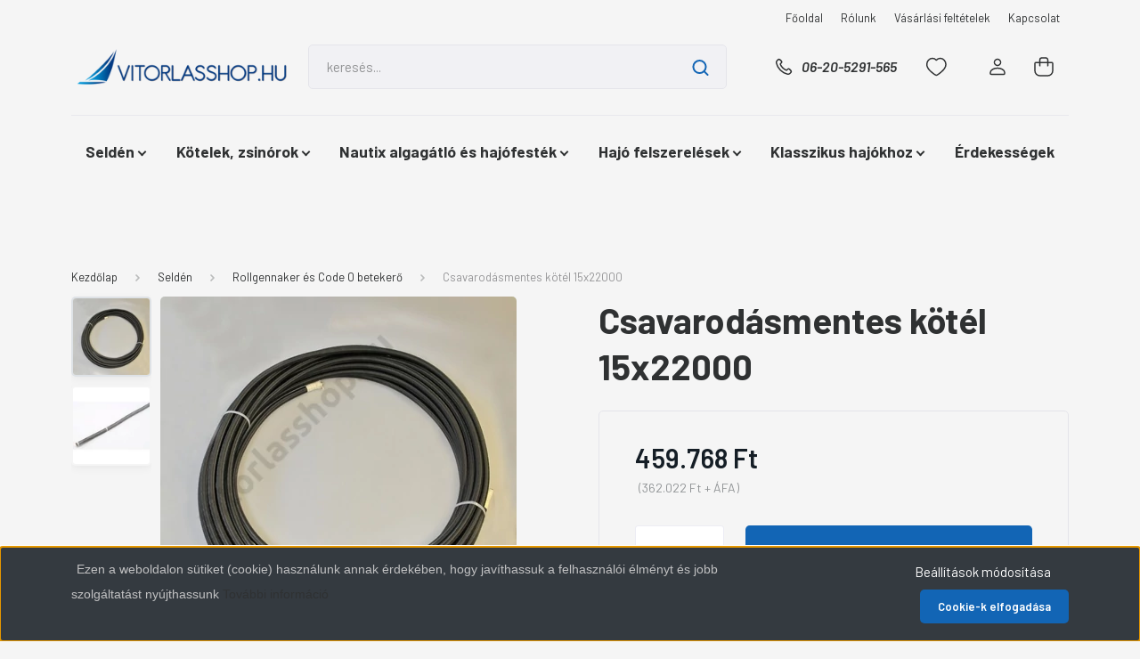

--- FILE ---
content_type: text/html; charset=UTF-8
request_url: https://www.vitorlasshop.hu/csavarodasmentes-kotel-15x22000
body_size: 34714
content:
<!DOCTYPE html>
<html lang="hu" dir="ltr">
<head>
    <title>Csavarodásmentes kötél 15x22000 - Seldén - Vitorlás Shop Webáruház</title>
    <meta charset="utf-8">
    <meta name="keywords" content="Csavarodásmentes kötél 15x22000, Rollgennaker és Code 0 betekerő, algagátló, algagátló festék, SELDÉN, Selden, Liros, Nautix, Rutgerson, vitorla, vitorlás, hajó, vitorláshajó, deck, csörlő, kötél, hajókötél, kikötő kötél, felhúzó kötél, shott kötél, csiga, hajósbolt, alba, száling, achter, betekerő, roller, furler, algagátló, festék, hajófelszerelés, vitorlázás, bolt, akció, charter, hajóbérlés, yacht, dinghy, túrahajó, bika, árbóc, code 0, reacher, spinaker, hajós bolt, hajósbolt">
    <meta name="description" content="Csavarodásmentes kötél 15x22000 a Rollgennaker és Code 0 betekerő kategóriában: Csavarodásmentes kötél 15x22000
">
    <meta name="robots" content="index, follow">
    <link rel="image_src" href="https://vitorlasshop.cdn.shoprenter.hu/custom/vitorlasshop/image/data/product/Selden/613-020-01.jpg.webp?lastmod=1704646338.1728553627">
    <meta property="og:title" content="Csavarodásmentes kötél 15x22000" />
    <meta property="og:type" content="product" />
    <meta property="og:url" content="https://www.vitorlasshop.hu/csavarodasmentes-kotel-15x22000" />
    <meta property="og:image" content="https://vitorlasshop.cdn.shoprenter.hu/custom/vitorlasshop/image/cache/w955h500/product/Selden/613-020-01.jpg.webp?lastmod=1704646338.1728553627" />
    <meta property="og:description" content="Csavarodásmentes kötél 15x22000" />
    <link href="https://vitorlasshop.cdn.shoprenter.hu/custom/vitorlasshop/image/data/logo/Favicon.PNG?lastmod=1480111944.1728553627" rel="icon" />
    <link href="https://vitorlasshop.cdn.shoprenter.hu/custom/vitorlasshop/image/data/logo/Favicon.PNG?lastmod=1480111944.1728553627" rel="apple-touch-icon" />
    <base href="https://www.vitorlasshop.hu:443" />
    <meta name="google-site-verification" content="b5W3C2GIr7syJ1wHcbobtR8VHzJM6s2KvLnwFjdMHzs" />
<meta name="google-site-verification" content="b5W3C2GIr7syJ1wHcbobtR8VHzJM6s2KvLnwFjdMHzs" />

    <meta name="viewport" content="width=device-width, initial-scale=1, maximum-scale=1, user-scalable=0">
            <link href="https://www.vitorlasshop.hu/csavarodasmentes-kotel-15x22000" rel="canonical">
    
            
                    
                <link rel="preconnect" href="https://fonts.gstatic.com" />
    <link rel="preload" as="style" href="https://fonts.googleapis.com/css2?family=Barlow:ital,wght@0,300;0,400;0,500;0,600;0,700;1,300;1,400;1,500;1,600;1,700&display=swap" />
    <link rel="stylesheet" href="https://fonts.googleapis.com/css2?family=Barlow:ital,wght@0,300;0,400;0,500;0,600;0,700;1,300;1,400;1,500;1,600;1,700&display=swap" media="print" onload="this.media='all'" />
    <noscript>
        <link rel="stylesheet" href="https://fonts.googleapis.com/css2?family=Barlow:ital,wght@0,300;0,400;0,500;0,600;0,700;1,300;1,400;1,500;1,600;1,700&display=swap" />
    </noscript>
    <link href="https://cdnjs.cloudflare.com/ajax/libs/fancybox/3.5.7/jquery.fancybox.min.css" rel="stylesheet" media="print" onload="this.media='all'"/>

            <link rel="stylesheet" href="https://vitorlasshop.cdn.shoprenter.hu/custom/vitorlasshop/catalog/view/theme/madrid_technology/style/1767723329.1689691390.0.0.css?v=null.1728553627" media="all">
            <link rel="stylesheet" href="https://vitorlasshop.cdn.shoprenter.hu/custom/vitorlasshop/catalog/view/theme/madrid_technology/stylesheet/stylesheet.css?v=1731744336" media="screen">
        <script>
        window.nonProductQuality = 80;
    </script>
    <script src="https://vitorlasshop.cdn.shoprenter.hu/catalog/view/javascript/jquery/jquery-1.10.2.min.js?v=1484139539"></script>

            
    
    <!-- Header JavaScript codes -->
            <script src="https://vitorlasshop.cdn.shoprenter.hu/web/compiled/js/countdown.js?v=1769069092"></script>
                    <script src="https://vitorlasshop.cdn.shoprenter.hu/web/compiled/js/base.js?v=1769069092"></script>
                    <script src="https://vitorlasshop.cdn.shoprenter.hu/web/compiled/js/before_starter2_head.js?v=1769069092"></script>
                    <script src="https://vitorlasshop.cdn.shoprenter.hu/web/compiled/js/before_starter2_productpage.js?v=1769069092"></script>
                    <script src="https://vitorlasshop.cdn.shoprenter.hu/web/compiled/js/nanobar.js?v=1769069092"></script>
                    <!-- Header jQuery onLoad scripts -->
    <script>window.countdownFormat='%D:%H:%M:%S';var BASEURL='https://www.vitorlasshop.hu';Currency={"symbol_left":"","symbol_right":" Ft","decimal_place":0,"decimal_point":",","thousand_point":".","currency":"HUF","value":1};var ShopRenter=ShopRenter||{};ShopRenter.product={"id":1337,"sku":"SO613-023-02","currency":"HUF","unitName":"db","price":459768,"name":"Csavarod\u00e1smentes k\u00f6t\u00e9l 15x22000","brand":"Seld\u00e9n","currentVariant":[],"parent":{"id":1337,"sku":"SO613-023-02","unitName":"db","price":459768,"name":"Csavarod\u00e1smentes k\u00f6t\u00e9l 15x22000"}};$(document).ready(function(){});$(window).load(function(){var init_similar_products_Scroller=function(){$("#similar_products .aurora-scroll-click-mode").each(function(){var max=0;$(this).find($(".list_prouctname")).each(function(){var h=$(this).height();max=h>max?h:max;});$(this).find($(".list_prouctname")).each(function(){$(this).height(max);});});$("#similar_products .aurora-scroll-click-mode").auroraScroll({autoMode:"click",frameRate:60,speed:2.5,direction:-1,elementClass:"product-snapshot",pauseAfter:false,horizontal:true,visible:1,arrowsPosition:1},function(){initAurora();});}
init_similar_products_Scroller();});</script><script src="https://vitorlasshop.cdn.shoprenter.hu/web/compiled/js/vue/manifest.bundle.js?v=1769069090"></script><script>var ShopRenter=ShopRenter||{};ShopRenter.onCartUpdate=function(callable){document.addEventListener('cartChanged',callable)};ShopRenter.onItemAdd=function(callable){document.addEventListener('AddToCart',callable)};ShopRenter.onItemDelete=function(callable){document.addEventListener('deleteCart',callable)};ShopRenter.onSearchResultViewed=function(callable){document.addEventListener('AuroraSearchResultViewed',callable)};ShopRenter.onSubscribedForNewsletter=function(callable){document.addEventListener('AuroraSubscribedForNewsletter',callable)};ShopRenter.onCheckoutInitiated=function(callable){document.addEventListener('AuroraCheckoutInitiated',callable)};ShopRenter.onCheckoutShippingInfoAdded=function(callable){document.addEventListener('AuroraCheckoutShippingInfoAdded',callable)};ShopRenter.onCheckoutPaymentInfoAdded=function(callable){document.addEventListener('AuroraCheckoutPaymentInfoAdded',callable)};ShopRenter.onCheckoutOrderConfirmed=function(callable){document.addEventListener('AuroraCheckoutOrderConfirmed',callable)};ShopRenter.onCheckoutOrderPaid=function(callable){document.addEventListener('AuroraOrderPaid',callable)};ShopRenter.onCheckoutOrderPaidUnsuccessful=function(callable){document.addEventListener('AuroraOrderPaidUnsuccessful',callable)};ShopRenter.onProductPageViewed=function(callable){document.addEventListener('AuroraProductPageViewed',callable)};ShopRenter.onMarketingConsentChanged=function(callable){document.addEventListener('AuroraMarketingConsentChanged',callable)};ShopRenter.onCustomerRegistered=function(callable){document.addEventListener('AuroraCustomerRegistered',callable)};ShopRenter.onCustomerLoggedIn=function(callable){document.addEventListener('AuroraCustomerLoggedIn',callable)};ShopRenter.onCustomerUpdated=function(callable){document.addEventListener('AuroraCustomerUpdated',callable)};ShopRenter.onCartPageViewed=function(callable){document.addEventListener('AuroraCartPageViewed',callable)};ShopRenter.customer={"userId":0,"userClientIP":"3.137.151.96","userGroupId":8,"customerGroupTaxMode":"gross","customerGroupPriceMode":"gross_net_tax","email":"","phoneNumber":"","name":{"firstName":"","lastName":""}};ShopRenter.theme={"name":"madrid_technology","family":"madrid","parent":""};ShopRenter.shop={"name":"vitorlasshop","locale":"hu","currency":{"code":"HUF","rate":1},"domain":"vitorlasshop.myshoprenter.hu"};ShopRenter.page={"route":"product\/product","queryString":"csavarodasmentes-kotel-15x22000"};ShopRenter.formSubmit=function(form,callback){callback();};let loadedAsyncScriptCount=0;function asyncScriptLoaded(position){loadedAsyncScriptCount++;if(position==='body'){if(document.querySelectorAll('.async-script-tag').length===loadedAsyncScriptCount){if(/complete|interactive|loaded/.test(document.readyState)){document.dispatchEvent(new CustomEvent('asyncScriptsLoaded',{}));}else{document.addEventListener('DOMContentLoaded',()=>{document.dispatchEvent(new CustomEvent('asyncScriptsLoaded',{}));});}}}}</script><script type="text/javascript"src="https://vitorlasshop.cdn.shoprenter.hu/web/compiled/js/vue/customerEventDispatcher.bundle.js?v=1769069090"></script><!--Custom header scripts--><script id="barat_hud_sr_script">var hst=document.createElement("script");hst.src="//admin.fogyasztobarat.hu/h-api.js";hst.type="text/javascript";hst.setAttribute("data-id","23CIXBOU");hst.setAttribute("id","fbarat");var hs=document.getElementById("barat_hud_sr_script");hs.parentNode.insertBefore(hst,hs);</script>                <script>window["bp"]=window["bp"]||function(){(window["bp"].q=window["bp"].q||[]).push(arguments);};window["bp"].l=1*new Date();scriptElement=document.createElement("script");firstScript=document.getElementsByTagName("script")[0];scriptElement.async=true;scriptElement.src='https://pixel.barion.com/bp.js';firstScript.parentNode.insertBefore(scriptElement,firstScript);window['barion_pixel_id']='BP-uALlU4VMba-5D';bp('init','addBarionPixelId','BP-uALlU4VMba-5D');</script><noscript>
    <img height="1" width="1" style="display:none" alt="Barion Pixel" src="https://pixel.barion.com/a.gif?ba_pixel_id='BP-uALlU4VMba-5D'&ev=contentView&noscript=1">
</noscript>

            
            <script>window.dataLayer=window.dataLayer||[];function gtag(){dataLayer.push(arguments)};var ShopRenter=ShopRenter||{};ShopRenter.config=ShopRenter.config||{};ShopRenter.config.googleConsentModeDefaultValue="denied";</script>                        <script type="text/javascript" src="https://vitorlasshop.cdn.shoprenter.hu/web/compiled/js/vue/googleConsentMode.bundle.js?v=1769069090"></script>

            <!-- Facebook Pixel Code -->
<script>
!function(f,b,e,v,n,t,s){if(f.fbq)return;n=f.fbq=function(){n.callMethod?
n.callMethod.apply(n,arguments):n.queue.push(arguments)};if(!f._fbq)f._fbq=n;
n.push=n;n.loaded=!0;n.version='2.0';n.queue=[];t=b.createElement(e);t.async=!0;
t.src=v;s=b.getElementsByTagName(e)[0];s.parentNode.insertBefore(t,s)}(window,
document,'script','https://connect.facebook.net/en_US/fbevents.js');
fbq('consent', 'revoke');
fbq('init', '792484844223192'); // Insert your pixel ID here.
fbq('track', 'PageView');
document.addEventListener('AuroraProductPageViewed', function(auroraEvent) {
                    fbq('track', 'ViewContent', {
                        content_type: 'product',
                        content_ids: [auroraEvent.detail.product.id.toString()],
                        value: parseFloat(auroraEvent.detail.product.grossUnitPrice),
                        currency: auroraEvent.detail.product.currency
                    }, {
                        eventID: auroraEvent.detail.event.id
                    });
                });
document.addEventListener('AuroraAddedToCart', function(auroraEvent) {
    var fbpId = [];
    var fbpValue = 0;
    var fbpCurrency = '';

    auroraEvent.detail.products.forEach(function(item) {
        fbpValue += parseFloat(item.grossUnitPrice) * item.quantity;
        fbpId.push(item.id);
        fbpCurrency = item.currency;
    });


    fbq('track', 'AddToCart', {
        content_ids: fbpId,
        content_type: 'product',
        value: fbpValue,
        currency: fbpCurrency
    }, {
        eventID: auroraEvent.detail.event.id
    });
})
window.addEventListener('AuroraMarketingCookie.Changed', function(event) {
            let consentStatus = event.detail.isAccepted ? 'grant' : 'revoke';
            if (typeof fbq === 'function') {
                fbq('consent', consentStatus);
            }
        });
</script>
<noscript><img height="1" width="1" style="display:none"
src="https://www.facebook.com/tr?id=792484844223192&ev=PageView&noscript=1"
/></noscript>
<!-- DO NOT MODIFY -->
<!-- End Facebook Pixel Code -->

            <!-- Google Tag Manager -->
<script>
  window.dataLayer = window.dataLayer || [];
  function gtag(){dataLayer.push(arguments);}
  gtag('js', new Date());

  gtag('config', 'UA-88657170-1');
</script>
<!-- End Google Tag Manager -->
            
            
                <!--Global site tag(gtag.js)--><script async src="https://www.googletagmanager.com/gtag/js?id=G-JHY3L8F8GP"></script><script>window.dataLayer=window.dataLayer||[];function gtag(){dataLayer.push(arguments);}
gtag('js',new Date());gtag('config','G-JHY3L8F8GP');</script>                                <script type="text/javascript" src="https://vitorlasshop.cdn.shoprenter.hu/web/compiled/js/vue/GA4EventSender.bundle.js?v=1769069090"></script>

    
    
</head>

    
<body id="body" class="page-body product-page-body madrid_technology-body desktop-device-body horizontal-category-menu " role="document">
<script>ShopRenter.theme.breakpoints={'xs':0,'sm':576,'md':768,'lg':992,'xl':1200,'xxl':1400}</script><!--Google Tag Manager(noscript)--><!--Google<!--End Google Tag Manager(noscript)--><div id="fb-root"></div><script>(function(d,s,id){var js,fjs=d.getElementsByTagName(s)[0];if(d.getElementById(id))return;js=d.createElement(s);js.id=id;js.src="//connect.facebook.net/hu_HU/sdk/xfbml.customerchat.js#xfbml=1&version=v2.12&autoLogAppEvents=1";fjs.parentNode.insertBefore(js,fjs);}(document,"script","facebook-jssdk"));</script>
                    

<!-- cached -->    <div class="nanobar-cookie-cog d-flex-center rounded js-hidden-nanobar-button">
        <svg width="20" height="20" viewBox="0 0 20 20" fill="none" xmlns="http://www.w3.org/2000/svg">
    <path d="M18.0781 10C18.0781 8.75521 18.849 7.77083 20 7.09375C19.7917 6.40104 19.5156 5.72917 19.1771 5.10417C17.8802 5.44271 16.8333 4.9375 15.9479 4.05208C15.0677 3.17187 14.7969 2.11979 15.1354 0.822917C14.5104 0.484375 13.8437 0.208333 13.1458 0C12.4687 1.15625 11.25 1.92187 10 1.92187C8.75521 1.92187 7.53125 1.15625 6.85417 0C6.15625 0.208333 5.48958 0.484375 4.86458 0.822917C5.20312 2.11979 4.93229 3.16667 4.05208 4.05208C3.17187 4.93229 2.11979 5.44271 0.828125 5.10417C0.484375 5.72917 0.208333 6.39583 0 7.09375C1.15625 7.77083 1.92708 8.75521 1.92708 10C1.92708 11.2448 1.15625 12.4687 0 13.1458C0.208333 13.8437 0.484375 14.5104 0.822917 15.1354C2.11979 14.7969 3.16667 15.0677 4.04687 15.9479C4.93229 16.8281 5.19792 17.8802 4.85937 19.1771C5.48958 19.5156 6.15104 19.7917 6.84896 20C7.52604 18.8437 8.75 18.0781 9.99479 18.0781C11.2396 18.0781 12.4635 18.8437 13.1406 20C13.8385 19.7917 14.5052 19.5156 15.1302 19.1771C14.7917 17.8802 15.0625 16.8333 15.9427 15.9479C16.8229 15.0677 17.875 14.5573 19.1719 14.8958C19.5104 14.2656 19.7865 13.599 19.9948 12.9062C18.8437 12.2292 18.0781 11.2448 18.0781 10ZM10 15.1198C7.17708 15.1198 4.88021 12.8281 4.88021 10C4.88021 7.17187 7.17187 4.88021 10 4.88021C12.8281 4.88021 15.1198 7.17187 15.1198 10C15.1198 12.8281 12.8281 15.1198 10 15.1198Z" fill="currentColor"/>
</svg>

    </div>
<div class="Fixed nanobar bg-dark js-nanobar-first-login">
    <div class="container nanobar-container">
        <div class="row flex-column flex-sm-row">
            <div class="col-12 col-sm-6 col-lg-8 nanobar-text-cookies align-self-center text-sm-left">
                <h3 style="margin: 0px; padding: 0px; border: 0px; font-family: DefaultRegular; vertical-align: baseline; clear: both; color: rgb(255, 255, 255); font-size: 24px !important;"> <span style="color: rgb(193, 193, 194); font-family: DefaultLight, Helvetica, Arial, sans-serif; font-size: 14px;">Ezen a weboldalon sütiket (cookie) használunk annak érdekében, hogy javíthassuk a felhasználói élményt és jobb szolgáltatást nyújthassunk </span><a href="/adatvedelmi_nyilatkozat_3" style="font-size: 14px; font-family: DefaultLight, Helvetica, Arial, sans-serif;">További információ</a></h3>

<p> 
</p>
            </div>
            <div class="col-12 col-sm-6 col-lg-4 nanobar-buttons m-sm-0 text-center text-sm-right">
                <a href="#" class="btn btn-link nanobar-settings-button js-nanobar-settings-button">
                    Beállítások módosítása
                </a>
                <a href="#" class="btn btn-primary nanobar-btn js-nanobar-close-cookies" data-button-save-text="Beállítások mentése">
                    Cookie-k elfogadása
                </a>
            </div>
        </div>
        <div class="nanobar-cookies js-nanobar-cookies flex-column flex-sm-row text-left pt-3 mt-3" style="display: none;">
            <div class="form-check pt-2 pb-2 pr-2 mb-0">
                <input class="form-check-input" type="checkbox" name="required_cookies" disabled checked />
                <label class="form-check-label">
                    Szükséges cookie-k
                    <div class="cookies-help-text text-muted">
                        Ezek a cookie-k segítenek abban, hogy a webáruház használható és működőképes legyen.
                    </div>
                </label>
            </div>
            <div class="form-check pt-2 pb-2 pr-2 mb-0">
                <input class="form-check-input js-nanobar-marketing-cookies" type="checkbox" name="marketing_cookies"
                         checked />
                <label class="form-check-label">
                    Marketing cookie-k
                    <div class="cookies-help-text text-muted">
                        Ezeket a cookie-k segítenek abban, hogy az Ön érdeklődési körének megfelelő reklámokat és termékeket jelenítsük meg a webáruházban.
                    </div>
                </label>
            </div>
        </div>
    </div>
</div>

<script>
    (function ($) {
        $(document).ready(function () {
            new AuroraNanobar.FirstLogNanobarCheckbox(jQuery('.js-nanobar-first-login'), 'bottom');
        });
    })(jQuery);
</script>
<!-- /cached -->

                <!-- page-wrap -->

                <div class="page-wrap">
                                                

    <header class="sticky-head">
        <div class="sticky-head-inner">
                    <div class="header-top-line">
                <div class="container">
                    <div class="header-top d-flex justify-content-end">
                        <!-- cached -->
    <ul class="nav headermenu-list">
                    <li class="nav-item">
                <a href="https://www.vitorlasshop.hu"
                   target="_self"
                   class="nav-link "
                    title="Főoldal"
                >
                    Főoldal
                </a>
                            </li>
                    <li class="nav-item">
                <a href="https://www.vitorlasshop.hu/rolunk_4"
                   target="_self"
                   class="nav-link "
                    title="Rólunk"
                >
                    Rólunk
                </a>
                            </li>
                    <li class="nav-item">
                <a href="https://www.vitorlasshop.hu/vasarlasi_feltetelek_5"
                   target="_self"
                   class="nav-link "
                    title="Vásárlási feltételek"
                >
                    Vásárlási feltételek
                </a>
                            </li>
                    <li class="nav-item">
                <a href="https://www.vitorlasshop.hu/index.php?route=information/contact"
                   target="_self"
                   class="nav-link "
                    title="Kapcsolat"
                >
                    Kapcsolat
                </a>
                            </li>
            </ul>
    <!-- /cached -->
                        
                        
                    </div>
                </div>
            </div>
            <div class="header-middle-line ">
                <div class="container">
                    <div class="header-middle">
                        <nav class="navbar navbar-expand-lg">
                            <button id="js-hamburger-icon" class="d-flex d-lg-none" title="Menü">
                                <div class="hamburger-icon position-relative">
                                    <div class="hamburger-icon-line position-absolute line-1"></div>
                                    <div class="hamburger-icon-line position-absolute line-3"></div>
                                </div>
                            </button>
                                                            <!-- cached -->
    <a class="navbar-brand" href="/"><img style="border: 0; max-width: 300px;" src="https://vitorlasshop.cdn.shoprenter.hu/custom/vitorlasshop/image/cache/w300h60m00/logo/LOGO-1.png?v=1727707027" title="Vitorlás Shop Webáruház" alt="Vitorlás Shop Webáruház" /></a>
<!-- /cached -->
                                
<div class="dropdown search-module d-flex">
    <div class="input-group">
        <input class="form-control disableAutocomplete" type="text" placeholder="keresés..." value=""
               id="filter_keyword" 
               onclick="this.value=(this.value==this.defaultValue)?'':this.value;"/>
        <div class="input-group-append">
            <button title="Keresés" class="btn btn-link" onclick="moduleSearch();">
                <svg width="19" height="18" viewBox="0 0 19 18" fill="none" xmlns="http://www.w3.org/2000/svg">
    <path d="M17.4492 17L13.4492 13M8.47698 15.0555C4.59557 15.0555 1.44922 11.9092 1.44922 8.02776C1.44922 4.14635 4.59557 1 8.47698 1C12.3584 1 15.5047 4.14635 15.5047 8.02776C15.5047 11.9092 12.3584 15.0555 8.47698 15.0555Z" stroke="currentColor" stroke-width="2" stroke-linecap="round" stroke-linejoin="round"/>
</svg>

            </button>
        </div>
    </div>

    <input type="hidden" id="filter_description" value="1"/>
    <input type="hidden" id="search_shopname" value="vitorlasshop"/>
    <div id="results" class="dropdown-menu search-results p-0"></div>
</div>



                                                                                    <a class="nav-link header-phone-box header-middle-right-link d-none d-lg-flex" href="tel:06-20-5291-565">
                                <svg width="24" height="24" viewBox="0 0 24 24" fill="none" xmlns="http://www.w3.org/2000/svg">
    <path fill-rule="evenodd" clip-rule="evenodd" d="M10.8561 13.1444C9.68615 11.9744 8.80415 10.6644 8.21815 9.33536C8.09415 9.05436 8.16715 8.72536 8.38415 8.50836L9.20315 7.69036C9.87415 7.01936 9.87415 6.07036 9.28815 5.48436L8.11415 4.31036C7.33315 3.52936 6.06715 3.52936 5.28615 4.31036L4.63415 4.96236C3.89315 5.70336 3.58415 6.77236 3.78415 7.83236C4.27815 10.4454 5.79615 13.3064 8.24515 15.7554C10.6941 18.2044 13.5551 19.7224 16.1681 20.2164C17.2281 20.4164 18.2971 20.1074 19.0381 19.3664L19.6891 18.7154C20.4701 17.9344 20.4701 16.6684 19.6891 15.8874L18.5161 14.7144C17.9301 14.1284 16.9801 14.1284 16.3951 14.7144L15.4921 15.6184C15.2751 15.8354 14.9461 15.9084 14.6651 15.7844C13.3361 15.1974 12.0261 14.3144 10.8561 13.1444Z" stroke="currentColor" stroke-width="1.5" stroke-linecap="round" stroke-linejoin="round"/>
</svg>

                                06-20-5291-565
                            </a>
                                                                                    <div id="js-wishlist-module-wrapper">
                                <hx:include src="/_fragment?_path=_format%3Dhtml%26_locale%3Den%26_controller%3Dmodule%252Fwishlist&amp;_hash=C0bVU3MX%2BmFX3oN5fkwTYxhySEUjDb%2F%2FAqIvbiUmyLY%3D"></hx:include>
                            </div>
                                                        <!-- cached -->
    <ul class="nav login-list">
                    <li class="nav-item">
                <a class="nav-link header-middle-right-link" href="index.php?route=account/login" title="Belépés / Regisztráció">
                    <span class="header-user-icon">
                        <svg width="18" height="20" viewBox="0 0 18 20" fill="none" xmlns="http://www.w3.org/2000/svg">
    <path fill-rule="evenodd" clip-rule="evenodd" d="M11.4749 2.52513C12.8417 3.89197 12.8417 6.10804 11.4749 7.47488C10.1081 8.84172 7.89199 8.84172 6.52515 7.47488C5.15831 6.10804 5.15831 3.89197 6.52515 2.52513C7.89199 1.15829 10.1081 1.15829 11.4749 2.52513Z" stroke="currentColor" stroke-width="1.5" stroke-linecap="round" stroke-linejoin="round"/>
    <path fill-rule="evenodd" clip-rule="evenodd" d="M1 16.5V17.5C1 18.052 1.448 18.5 2 18.5H16C16.552 18.5 17 18.052 17 17.5V16.5C17 13.474 13.048 11.508 9 11.508C4.952 11.508 1 13.474 1 16.5Z" stroke="currentColor" stroke-width="1.5" stroke-linecap="round" stroke-linejoin="round"/>
</svg>

                    </span>
                </a>
            </li>
            </ul>
<!-- /cached -->
                            <div id="header-cart-wrapper">
                                <div id="js-cart">
                                    <hx:include src="/_fragment?_path=_format%3Dhtml%26_locale%3Den%26_controller%3Dmodule%252Fcart&amp;_hash=jdS2RLDI7f%2F%2BHUv1Ohd1HeDn%2BWpynjnzy9wRPoBMBmY%3D"></hx:include>
                                </div>
                            </div>
                        </nav>
                    </div>
                </div>
            </div>
            <div class="header-bottom-line d-none d-lg-block">
                <div class="container">
                    


                    
            <div id="module_category_wrapper" class="module-category-wrapper">
        <div id="category" class="module content-module header-position category-module" >
                    <div class="module-head">
                        <div class="module-head-title">Kategóriák</div>
        </div>
            <div class="module-body">
                    <div id="category-nav">
        

    <ul class="nav nav-pills category category-menu sf-menu sf-horizontal cached">
        <li id="cat_79" class="nav-item item category-list module-list parent even">
    <a href="https://www.vitorlasshop.hu/selden-yacht-79" class="nav-link">
                <span>Seldén</span>
    </a>
            <ul class="nav flex-column children"><li id="cat_123" class="nav-item item category-list module-list parent even">
    <a href="https://www.vitorlasshop.hu/selden-yacht-79/arboc-123" class="nav-link">
                <span>Árbóc</span>
    </a>
            <ul class="nav flex-column children"><li id="cat_142" class="nav-item item category-list module-list even">
    <a href="https://www.vitorlasshop.hu/selden-yacht-79/arboc-123/forstag-szerelvenyek-es-felhuzokotel-vezetok-142" class="nav-link">
                <span>Forstag szerelvények és felhúzókötél vezetők</span>
    </a>
    </li></ul>
    </li><li id="cat_121" class="nav-item item category-list module-list parent odd">
    <a href="https://www.vitorlasshop.hu/selden-yacht-79/furlex-fock-es-betekero-rendszerek-121" class="nav-link">
                <span>FURLEX fock és betekerő rendszerek</span>
    </a>
            <ul class="nav flex-column children"><li id="cat_126" class="nav-item item category-list module-list even">
    <a href="https://www.vitorlasshop.hu/selden-yacht-79/furlex-fock-es-betekero-rendszerek-121/furlex-video-126" class="nav-link">
                <span>FURLEX Video</span>
    </a>
    </li><li id="cat_125" class="nav-item item category-list module-list odd">
    <a href="https://www.vitorlasshop.hu/selden-yacht-79/furlex-fock-es-betekero-rendszerek-121/furlex-20s-125" class="nav-link">
                <span>FURLEX 20S</span>
    </a>
    </li><li id="cat_141" class="nav-item item category-list module-list even">
    <a href="https://www.vitorlasshop.hu/selden-yacht-79/furlex-fock-es-betekero-rendszerek-121/furlex-50s-141" class="nav-link">
                <span>FURLEX 50S</span>
    </a>
    </li><li id="cat_143" class="nav-item item category-list module-list odd">
    <a href="https://www.vitorlasshop.hu/selden-yacht-79/furlex-fock-es-betekero-rendszerek-121/furlex-x04s-143" class="nav-link">
                <span>FURLEX x04S</span>
    </a>
    </li></ul>
    </li><li id="cat_130" class="nav-item item category-list module-list even">
    <a href="https://www.vitorlasshop.hu/selden-yacht-79/rollgenakker-es-code-0-betekero-130" class="nav-link">
                <span>Rollgennaker és Code 0 betekerő</span>
    </a>
    </li><li id="cat_131" class="nav-item item category-list module-list parent odd">
    <a href="https://www.vitorlasshop.hu/selden-yacht-79/szerelvenyek-131" class="nav-link">
                <span>Szerelvények</span>
    </a>
            <ul class="nav flex-column children"><li id="cat_404" class="nav-item item category-list module-list even">
    <a href="https://www.vitorlasshop.hu/selden-yacht-79/szerelvenyek-131/furlex-zsir-404" class="nav-link">
                <span>Furlex zsír</span>
    </a>
    </li><li id="cat_178" class="nav-item item category-list module-list parent odd">
    <a href="https://www.vitorlasshop.hu/selden-yacht-79/szerelvenyek-131/seklik-178" class="nav-link">
                <span>Seklik</span>
    </a>
            <ul class="nav flex-column children"><li id="cat_179" class="nav-item item category-list module-list even">
    <a href="https://www.vitorlasshop.hu/selden-yacht-79/szerelvenyek-131/seklik-178/alacsony-surlodasu-sekli-low-friction-shackle-179" class="nav-link">
                <span>Alacsony súrlódású sekli / Low Friction Shackle</span>
    </a>
    </li><li id="cat_180" class="nav-item item category-list module-list odd">
    <a href="https://www.vitorlasshop.hu/selden-yacht-79/szerelvenyek-131/seklik-178/snapsekli-180" class="nav-link">
                <span>Snapsekli</span>
    </a>
    </li><li id="cat_181" class="nav-item item category-list module-list even">
    <a href="https://www.vitorlasshop.hu/selden-yacht-79/szerelvenyek-131/seklik-178/kovacsolt-sekli-181" class="nav-link">
                <span>Kovácsolt sekli</span>
    </a>
    </li></ul>
    </li><li id="cat_182" class="nav-item item category-list module-list even">
    <a href="https://www.vitorlasshop.hu/selden-yacht-79/szerelvenyek-131/deckszemek-182" class="nav-link">
                <span>Deckszemek</span>
    </a>
    </li><li id="cat_183" class="nav-item item category-list module-list odd">
    <a href="https://www.vitorlasshop.hu/selden-yacht-79/szerelvenyek-131/szemescsvar-183" class="nav-link">
                <span>Szemes csavar</span>
    </a>
    </li><li id="cat_184" class="nav-item item category-list module-list even">
    <a href="https://www.vitorlasshop.hu/selden-yacht-79/szerelvenyek-131/csiga-rugo-stand-up-spring-184" class="nav-link">
                <span>Csiga rugó / Stand-up Spring</span>
    </a>
    </li><li id="cat_196" class="nav-item item category-list module-list parent odd">
    <a href="https://www.vitorlasshop.hu/selden-yacht-79/szerelvenyek-131/spannerek-196" class="nav-link">
                <span>Spannerek</span>
    </a>
            <ul class="nav flex-column children"><li id="cat_197" class="nav-item item category-list module-list even">
    <a href="https://www.vitorlasshop.hu/selden-yacht-79/szerelvenyek-131/spannerek-196/villasvillas-spanner-197" class="nav-link">
                <span>Villa/villa spanner</span>
    </a>
    </li><li id="cat_198" class="nav-item item category-list module-list odd">
    <a href="https://www.vitorlasshop.hu/selden-yacht-79/szerelvenyek-131/spannerek-196/spenner-villapreselheto-terminal-198" class="nav-link">
                <span>Spanner villa/préselhető terminál</span>
    </a>
    </li><li id="cat_199" class="nav-item item category-list module-list even">
    <a href="https://www.vitorlasshop.hu/selden-yacht-79/szerelvenyek-131/spannerek-196/spanner-villacsuklo-199" class="nav-link">
                <span>Spanner villa/csukló</span>
    </a>
    </li><li id="cat_200" class="nav-item item category-list module-list odd">
    <a href="https://www.vitorlasshop.hu/selden-yacht-79/szerelvenyek-131/spannerek-196/spanner-preselheto-terminalcsuklo-200" class="nav-link">
                <span>Spanner préselhető terminál/csukló</span>
    </a>
    </li><li id="cat_201" class="nav-item item category-list module-list even">
    <a href="https://www.vitorlasshop.hu/selden-yacht-79/szerelvenyek-131/spannerek-196/spanner-csuklogombnyitott-201" class="nav-link">
                <span>Spanner csuklógömb/nyitott</span>
    </a>
    </li><li id="cat_202" class="nav-item item category-list module-list odd">
    <a href="https://www.vitorlasshop.hu/selden-yacht-79/szerelvenyek-131/spannerek-196/spanner-csuklogombvilla-202" class="nav-link">
                <span>Spanner csuklógömb/villa</span>
    </a>
    </li><li id="cat_203" class="nav-item item category-list module-list even">
    <a href="https://www.vitorlasshop.hu/selden-yacht-79/szerelvenyek-131/spannerek-196/spanner-csuklogombpreselheto-terminal-203" class="nav-link">
                <span>Spanner csuklógömb/préselhető terminál</span>
    </a>
    </li><li id="cat_204" class="nav-item item category-list module-list odd">
    <a href="https://www.vitorlasshop.hu/selden-yacht-79/szerelvenyek-131/spannerek-196/spanner-nyitottpreselheto-terminal-204" class="nav-link">
                <span>Spanner nyitott/préselhető terminál</span>
    </a>
    </li><li id="cat_205" class="nav-item item category-list module-list even">
    <a href="https://www.vitorlasshop.hu/selden-yacht-79/szerelvenyek-131/spannerek-196/spanner-szemespreselheto-terminal-205" class="nav-link">
                <span>Spanner szemes/préselhető terminál</span>
    </a>
    </li></ul>
    </li><li id="cat_194" class="nav-item item category-list module-list even">
    <a href="https://www.vitorlasshop.hu/selden-yacht-79/szerelvenyek-131/spannervedo-194" class="nav-link">
                <span>Spannervédő</span>
    </a>
    </li><li id="cat_195" class="nav-item item category-list module-list odd">
    <a href="https://www.vitorlasshop.hu/selden-yacht-79/szerelvenyek-131/spannerolaj-195" class="nav-link">
                <span>Spannerolaj</span>
    </a>
    </li><li id="cat_185" class="nav-item item category-list module-list even">
    <a href="https://www.vitorlasshop.hu/selden-yacht-79/szerelvenyek-131/csuklok-185" class="nav-link">
                <span>Csuklók</span>
    </a>
    </li><li id="cat_186" class="nav-item item category-list module-list parent odd">
    <a href="https://www.vitorlasshop.hu/selden-yacht-79/szerelvenyek-131/csapszeg-sasszeg-rugos-karika-kerek-186" class="nav-link">
                <span>Csapszeg, sasszeg, rúgós karika, kerék</span>
    </a>
            <ul class="nav flex-column children"><li id="cat_187" class="nav-item item category-list module-list even">
    <a href="https://www.vitorlasshop.hu/selden-yacht-79/szerelvenyek-131/csapszeg-sasszeg-rugos-karika-kerek-186/csapszeg-187" class="nav-link">
                <span>Spanner csapszeg</span>
    </a>
    </li><li id="cat_188" class="nav-item item category-list module-list odd">
    <a href="https://www.vitorlasshop.hu/selden-yacht-79/szerelvenyek-131/csapszeg-sasszeg-rugos-karika-kerek-186/csapszeg-metrikus-188" class="nav-link">
                <span>Csapszeg (metrikus)</span>
    </a>
    </li><li id="cat_190" class="nav-item item category-list module-list even">
    <a href="https://www.vitorlasshop.hu/selden-yacht-79/szerelvenyek-131/csapszeg-sasszeg-rugos-karika-kerek-186/sasszeg-190" class="nav-link">
                <span>Sasszeg</span>
    </a>
    </li><li id="cat_189" class="nav-item item category-list module-list odd">
    <a href="https://www.vitorlasshop.hu/selden-yacht-79/szerelvenyek-131/csapszeg-sasszeg-rugos-karika-kerek-186/rugosgyuru-189" class="nav-link">
                <span>Rugósgyűrű</span>
    </a>
    </li><li id="cat_191" class="nav-item item category-list module-list even">
    <a href="https://www.vitorlasshop.hu/selden-yacht-79/szerelvenyek-131/csapszeg-sasszeg-rugos-karika-kerek-186/kerek-191" class="nav-link">
                <span>Kerék</span>
    </a>
    </li></ul>
    </li><li id="cat_193" class="nav-item item category-list module-list even">
    <a href="https://www.vitorlasshop.hu/selden-yacht-79/szerelvenyek-131/achterfeszito-193" class="nav-link">
                <span>Achterfeszítő</span>
    </a>
    </li><li id="cat_192" class="nav-item item category-list module-list odd">
    <a href="https://www.vitorlasshop.hu/selden-yacht-79/szerelvenyek-131/achterfeszito-lemez-garnitura-192" class="nav-link">
                <span>Achterfeszítő lemez garnítúra</span>
    </a>
    </li></ul>
    </li><li id="cat_133" class="nav-item item category-list module-list parent even">
    <a href="https://www.vitorlasshop.hu/selden-yacht-79/csigak-133" class="nav-link">
                <span>Csigák</span>
    </a>
            <ul class="nav flex-column children"><li id="cat_148" class="nav-item item category-list module-list parent even">
    <a href="https://www.vitorlasshop.hu/selden-yacht-79/csigak-133/siklocsapagyas-csigak-pbb-148" class="nav-link">
                <span>Siklócsapágyas csigák PBB</span>
    </a>
            <ul class="nav flex-column children"><li id="cat_144" class="nav-item item category-list module-list even">
    <a href="https://www.vitorlasshop.hu/selden-yacht-79/csigak-133/siklocsapagyas-csigak-pbb-148/siklocsapagyas-csiga-pbb-1620-144" class="nav-link">
                <span>Siklócsapágyas csiga PBB 16/20</span>
    </a>
    </li><li id="cat_298" class="nav-item item category-list module-list odd">
    <a href="https://www.vitorlasshop.hu/selden-yacht-79/csigak-133/siklocsapagyas-csigak-pbb-148/siklocsapagyas-csiga-pbb-40-298" class="nav-link">
                <span>Siklócsapágyas csiga PBB 40</span>
    </a>
    </li><li id="cat_145" class="nav-item item category-list module-list even">
    <a href="https://www.vitorlasshop.hu/selden-yacht-79/csigak-133/siklocsapagyas-csigak-pbb-148/siklocsapagyas-csiga-pbb-50-145" class="nav-link">
                <span>Siklócsapágyas csiga PBB 50</span>
    </a>
    </li><li id="cat_146" class="nav-item item category-list module-list odd">
    <a href="https://www.vitorlasshop.hu/selden-yacht-79/csigak-133/siklocsapagyas-csigak-pbb-148/siklocsapagyas-csiga-pbb-60-146" class="nav-link">
                <span>Siklócsapágyas csiga PBB 60</span>
    </a>
    </li><li id="cat_147" class="nav-item item category-list module-list even">
    <a href="https://www.vitorlasshop.hu/selden-yacht-79/csigak-133/siklocsapagyas-csigak-pbb-148/siklocsapagyas-csiga-pbb-70-147" class="nav-link">
                <span>Siklócsapágyas csiga PBB 70</span>
    </a>
    </li><li id="cat_149" class="nav-item item category-list module-list odd">
    <a href="https://www.vitorlasshop.hu/selden-yacht-79/csigak-133/siklocsapagyas-csigak-pbb-148/siklocsapagyas-csiga-pbb-80-149" class="nav-link">
                <span>Siklócsapágyas csiga PBB 80</span>
    </a>
    </li><li id="cat_150" class="nav-item item category-list module-list even">
    <a href="https://www.vitorlasshop.hu/selden-yacht-79/csigak-133/siklocsapagyas-csigak-pbb-148/siklocsapagyas-csiga-pbb-100-150" class="nav-link">
                <span>Siklócsapágyas csiga PBB 100</span>
    </a>
    </li><li id="cat_164" class="nav-item item category-list module-list odd">
    <a href="https://www.vitorlasshop.hu/selden-yacht-79/csigak-133/siklocsapagyas-csigak-pbb-148/nagy-terhelesu-csigak-164" class="nav-link">
                <span>Nagy terhelésű csigák</span>
    </a>
    </li></ul>
    </li><li id="cat_151" class="nav-item item category-list module-list parent odd">
    <a href="https://www.vitorlasshop.hu/selden-yacht-79/csigak-133/hengergorgos-csigak-rbb-151" class="nav-link">
                <span>Hengergörgős csigák RBB</span>
    </a>
            <ul class="nav flex-column children"><li id="cat_152" class="nav-item item category-list module-list even">
    <a href="https://www.vitorlasshop.hu/selden-yacht-79/csigak-133/hengergorgos-csigak-rbb-151/hengergorgos-csiga-rbb60-152" class="nav-link">
                <span>Hengergörgős csiga RBB60</span>
    </a>
    </li><li id="cat_153" class="nav-item item category-list module-list odd">
    <a href="https://www.vitorlasshop.hu/selden-yacht-79/csigak-133/hengergorgos-csigak-rbb-151/hengergorgos-csiga-rbb80-153" class="nav-link">
                <span>Hengergörgős csiga RBB80</span>
    </a>
    </li></ul>
    </li><li id="cat_154" class="nav-item item category-list module-list parent even">
    <a href="https://www.vitorlasshop.hu/selden-yacht-79/csigak-133/golyoscsapagyas-csigak-bbb-154" class="nav-link">
                <span>Golyóscsapágyas csigák BBB</span>
    </a>
            <ul class="nav flex-column children"><li id="cat_155" class="nav-item item category-list module-list even">
    <a href="https://www.vitorlasshop.hu/selden-yacht-79/csigak-133/golyoscsapagyas-csigak-bbb-154/golyoscsapagyas-csiga-bbb-155" class="nav-link">
                <span>Golyóscsapágyas csiga BBB20</span>
    </a>
    </li><li id="cat_156" class="nav-item item category-list module-list odd">
    <a href="https://www.vitorlasshop.hu/selden-yacht-79/csigak-133/golyoscsapagyas-csigak-bbb-154/golyoscsapagyas-csiga-bbb30-156" class="nav-link">
                <span>Golyóscsapágyas csiga BBB30</span>
    </a>
    </li><li id="cat_160" class="nav-item item category-list module-list even">
    <a href="https://www.vitorlasshop.hu/selden-yacht-79/csigak-133/golyoscsapagyas-csigak-bbb-154/golyoscsapagyas-csiga-bbb40-160" class="nav-link">
                <span>Golyóscsapágyas csiga BBB40</span>
    </a>
    </li><li id="cat_162" class="nav-item item category-list module-list odd">
    <a href="https://www.vitorlasshop.hu/selden-yacht-79/csigak-133/golyoscsapagyas-csigak-bbb-154/golyoscsapagyas-csiga-bbb60-162" class="nav-link">
                <span>Golyóscsapágyas csiga BBB60</span>
    </a>
    </li><li id="cat_163" class="nav-item item category-list module-list even">
    <a href="https://www.vitorlasshop.hu/selden-yacht-79/csigak-133/golyoscsapagyas-csigak-bbb-154/nagy-terhelesu-csigak-163" class="nav-link">
                <span>Nagy terhelésű csigák</span>
    </a>
    </li><li id="cat_165" class="nav-item item category-list module-list odd">
    <a href="https://www.vitorlasshop.hu/selden-yacht-79/csigak-133/golyoscsapagyas-csigak-bbb-154/racsnis-csigak-165" class="nav-link">
                <span>Racsnis csigák</span>
    </a>
    </li><li id="cat_166" class="nav-item item category-list module-list even">
    <a href="https://www.vitorlasshop.hu/selden-yacht-79/csigak-133/golyoscsapagyas-csigak-bbb-154/forgosekli-zar-166" class="nav-link">
                <span>Forgósekli zár</span>
    </a>
    </li></ul>
    </li></ul>
    </li><li id="cat_135" class="nav-item item category-list module-list parent odd">
    <a href="https://www.vitorlasshop.hu/selden-yacht-79/kotel-management-135" class="nav-link">
                <span>Kötél management</span>
    </a>
            <ul class="nav flex-column children"><li id="cat_167" class="nav-item item category-list module-list even">
    <a href="https://www.vitorlasshop.hu/selden-yacht-79/kotel-management-135/klemm-27-167" class="nav-link">
                <span>Klem 27</span>
    </a>
    </li><li id="cat_168" class="nav-item item category-list module-list odd">
    <a href="https://www.vitorlasshop.hu/selden-yacht-79/kotel-management-135/klemm-38-168" class="nav-link">
                <span>Klem 38</span>
    </a>
    </li><li id="cat_169" class="nav-item item category-list module-list even">
    <a href="https://www.vitorlasshop.hu/selden-yacht-79/kotel-management-135/kotelfogo-169" class="nav-link">
                <span>Kötélfogó</span>
    </a>
    </li><li id="cat_170" class="nav-item item category-list module-list odd">
    <a href="https://www.vitorlasshop.hu/selden-yacht-79/kotel-management-135/terelocsiga-170" class="nav-link">
                <span>Terelőcsiga</span>
    </a>
    </li><li id="cat_171" class="nav-item item category-list module-list even">
    <a href="https://www.vitorlasshop.hu/selden-yacht-79/kotel-management-135/kotelvezeto-szem-171" class="nav-link">
                <span>Kötélvezető szem</span>
    </a>
    </li><li id="cat_172" class="nav-item item category-list module-list odd">
    <a href="https://www.vitorlasshop.hu/selden-yacht-79/kotel-management-135/forgo-kotelvezetok-172" class="nav-link">
                <span>Forgó kötélvezetők</span>
    </a>
    </li><li id="cat_173" class="nav-item item category-list module-list even">
    <a href="https://www.vitorlasshop.hu/selden-yacht-79/kotel-management-135/kotelgyuru-173" class="nav-link">
                <span>Kötélgyűrű</span>
    </a>
    </li><li id="cat_174" class="nav-item item category-list module-list odd">
    <a href="https://www.vitorlasshop.hu/selden-yacht-79/kotel-management-135/dupla-kotelvezeto-174" class="nav-link">
                <span>Dupla kötélvezető</span>
    </a>
    </li><li id="cat_175" class="nav-item item category-list module-list even">
    <a href="https://www.vitorlasshop.hu/selden-yacht-79/kotel-management-135/felhuzo-attetel-csiga-175" class="nav-link">
                <span>Felhúzó áttételcsiga</span>
    </a>
    </li></ul>
    </li></ul>
    </li><li id="cat_351" class="nav-item item category-list module-list parent odd">
    <a href="https://www.vitorlasshop.hu/kotelek-zsinorok-351" class="nav-link">
                <span>Kötelek, zsinórok</span>
    </a>
            <ul class="nav flex-column children"><li id="cat_353" class="nav-item item category-list module-list even">
    <a href="https://www.vitorlasshop.hu/kotelek-zsinorok-351/kotelek-rendelese-353" class="nav-link">
                <span>Kötelek rendelése</span>
    </a>
    </li><li id="cat_364" class="nav-item item category-list module-list odd">
    <a href="https://www.vitorlasshop.hu/kotelek-zsinorok-351/gumikotel-es-kiegeszitok-364" class="nav-link">
                <span>Gumikötél és kiegészítők</span>
    </a>
    </li><li id="cat_354" class="nav-item item category-list module-list even">
    <a href="https://www.vitorlasshop.hu/kotelek-zsinorok-351/felhuzo-betekero-es-feszito-kotelek-354" class="nav-link">
                <span>Felhúzó, betekerő és feszítő kötelek</span>
    </a>
    </li><li id="cat_355" class="nav-item item category-list module-list odd">
    <a href="https://www.vitorlasshop.hu/kotelek-zsinorok-351/shott-kotelek-355" class="nav-link">
                <span>Shott kötelek</span>
    </a>
    </li><li id="cat_356" class="nav-item item category-list module-list even">
    <a href="https://www.vitorlasshop.hu/kotelek-zsinorok-351/feluszo-kotel-356" class="nav-link">
                <span>Felúszó kötél</span>
    </a>
    </li><li id="cat_357" class="nav-item item category-list module-list odd">
    <a href="https://www.vitorlasshop.hu/kotelek-zsinorok-351/extrem-kotelek-357" class="nav-link">
                <span>Extrém kötelek</span>
    </a>
    </li><li id="cat_358" class="nav-item item category-list module-list even">
    <a href="https://www.vitorlasshop.hu/kotelek-zsinorok-351/kikoto-kotelek-358" class="nav-link">
                <span>Kikötő kötelek</span>
    </a>
    </li><li id="cat_359" class="nav-item item category-list module-list odd">
    <a href="https://www.vitorlasshop.hu/kotelek-zsinorok-351/zsinorok-359" class="nav-link">
                <span>Zsinórok</span>
    </a>
    </li><li id="cat_253" class="nav-item item category-list module-list even">
    <a href="https://www.vitorlasshop.hu/kotelek-zsinorok-351/csavarodasmentes-kotel-anti-torsion-253" class="nav-link">
                <span>Csavarodásmentes kötél (Anti-torsion)</span>
    </a>
    </li></ul>
    </li><li id="cat_81" class="nav-item item category-list module-list parent even">
    <a href="https://www.vitorlasshop.hu/nautix-hajofestek-81" class="nav-link">
                <span>Nautix algagátló és hajófesték</span>
    </a>
            <ul class="nav flex-column children"><li id="cat_87" class="nav-item item category-list module-list parent even">
    <a href="https://www.vitorlasshop.hu/nautix-hajofestek-81/algagatlo-87" class="nav-link">
                <span>Algagátló</span>
    </a>
            <ul class="nav flex-column children"><li id="cat_88" class="nav-item item category-list module-list even">
    <a href="https://www.vitorlasshop.hu/nautix-hajofestek-81/algagatlo-87/kemeny-88" class="nav-link">
                <span>Kemény algagátló festék</span>
    </a>
    </li><li id="cat_89" class="nav-item item category-list module-list odd">
    <a href="https://www.vitorlasshop.hu/nautix-hajofestek-81/algagatlo-87/onpolirozo-89" class="nav-link">
                <span>Önpolírozó algagátló festék</span>
    </a>
    </li><li id="cat_90" class="nav-item item category-list module-list even">
    <a href="https://www.vitorlasshop.hu/nautix-hajofestek-81/algagatlo-87/aluminium-hajotest-90" class="nav-link">
                <span>Aluminium hajótest</span>
    </a>
    </li><li id="cat_91" class="nav-item item category-list module-list odd">
    <a href="https://www.vitorlasshop.hu/nautix-hajofestek-81/algagatlo-87/propeller-es-z-kihajtas-91" class="nav-link">
                <span>Propeller és Z kihajtás</span>
    </a>
    </li><li id="cat_92" class="nav-item item category-list module-list even">
    <a href="https://www.vitorlasshop.hu/nautix-hajofestek-81/algagatlo-87/gumicsonak-92" class="nav-link">
                <span>Gumicsónak</span>
    </a>
    </li></ul>
    </li><li id="cat_94" class="nav-item item category-list module-list parent odd">
    <a href="https://www.vitorlasshop.hu/nautix-hajofestek-81/alapozok-94" class="nav-link">
                <span>Alapozók</span>
    </a>
            <ul class="nav flex-column children"><li id="cat_95" class="nav-item item category-list module-list even">
    <a href="https://www.vitorlasshop.hu/nautix-hajofestek-81/alapozok-94/epoxi-alapozo-95" class="nav-link">
                <span>Epoxi alapozó</span>
    </a>
    </li><li id="cat_96" class="nav-item item category-list module-list odd">
    <a href="https://www.vitorlasshop.hu/nautix-hajofestek-81/alapozok-94/1-komponensu-96" class="nav-link">
                <span>1 komponensü</span>
    </a>
    </li></ul>
    </li><li id="cat_98" class="nav-item item category-list module-list parent even">
    <a href="https://www.vitorlasshop.hu/nautix-hajofestek-81/tapadas-elosegitok-impregnalok-98" class="nav-link">
                <span>Tapadás elősegítők, impregnálók</span>
    </a>
            <ul class="nav flex-column children"><li id="cat_99" class="nav-item item category-list module-list even">
    <a href="https://www.vitorlasshop.hu/nautix-hajofestek-81/tapadas-elosegitok-impregnalok-98/tapadas-elosegito-femre-99" class="nav-link">
                <span>Tapadás elősegítő fémre</span>
    </a>
    </li><li id="cat_100" class="nav-item item category-list module-list odd">
    <a href="https://www.vitorlasshop.hu/nautix-hajofestek-81/tapadas-elosegitok-impregnalok-98/impregnalo-100" class="nav-link">
                <span>Impregnáló</span>
    </a>
    </li></ul>
    </li><li id="cat_101" class="nav-item item category-list module-list odd">
    <a href="https://www.vitorlasshop.hu/nautix-hajofestek-81/gittek-101" class="nav-link">
                <span>Gittek</span>
    </a>
    </li><li id="cat_104" class="nav-item item category-list module-list parent even">
    <a href="https://www.vitorlasshop.hu/nautix-hajofestek-81/deckfestekek-104" class="nav-link">
                <span>Deckfestékek</span>
    </a>
            <ul class="nav flex-column children"><li id="cat_105" class="nav-item item category-list module-list even">
    <a href="https://www.vitorlasshop.hu/nautix-hajofestek-81/deckfestekek-104/hajolakk-105" class="nav-link">
                <span>Deck festék</span>
    </a>
    </li><li id="cat_106" class="nav-item item category-list module-list odd">
    <a href="https://www.vitorlasshop.hu/nautix-hajofestek-81/deckfestekek-104/tiszta-lakk-106" class="nav-link">
                <span>Tiszta lakk</span>
    </a>
    </li><li id="cat_107" class="nav-item item category-list module-list even">
    <a href="https://www.vitorlasshop.hu/nautix-hajofestek-81/deckfestekek-104/csuszasgatlo-107" class="nav-link">
                <span>Csúszásgátló</span>
    </a>
    </li></ul>
    </li><li id="cat_109" class="nav-item item category-list module-list odd">
    <a href="https://www.vitorlasshop.hu/nautix-hajofestek-81/elokeszito-anyagok-109" class="nav-link">
                <span>Előkészítő anyagok</span>
    </a>
    </li><li id="cat_114" class="nav-item item category-list module-list even">
    <a href="https://www.vitorlasshop.hu/nautix-hajofestek-81/higito-114" class="nav-link">
                <span>Higitó</span>
    </a>
    </li><li id="cat_120" class="nav-item item category-list module-list odd">
    <a href="https://www.vitorlasshop.hu/nautix-hajofestek-81/teszt-120" class="nav-link">
                <span>Festékmennyiség kalkulátor</span>
    </a>
    </li><li id="cat_382" class="nav-item item category-list module-list even">
    <a href="https://www.vitorlasshop.hu/nautix-hajofestek-81/festoszerszamok-kiegeszitok-382" class="nav-link">
                <span>Festőszerszámok, kiegészítők</span>
    </a>
    </li><li id="cat_118" class="nav-item item category-list module-list odd">
    <a href="https://www.vitorlasshop.hu/nautix-hajofestek-81/technikai-informaciok-118" class="nav-link">
                <span>Technikai információk</span>
    </a>
    </li><li id="cat_434" class="nav-item item category-list module-list even">
    <a href="https://www.vitorlasshop.hu/nautix-hajofestek-81/kulteri-fafestek-434" class="nav-link">
                <span>Kűltéri fafesték</span>
    </a>
    </li><li id="cat_439" class="nav-item item category-list module-list odd">
    <a href="https://www.vitorlasshop.hu/nautix-hajofestek-81/vc17-algagatlo-kivaltasa-439" class="nav-link">
                <span>VC17 algagátló kiváltása</span>
    </a>
    </li></ul>
    </li><li id="cat_82" class="nav-item item category-list module-list parent odd">
    <a href="https://www.vitorlasshop.hu/vitorlas-felszerelesek-82" class="nav-link">
                <span>Hajó felszerelések</span>
    </a>
            <ul class="nav flex-column children"><li id="cat_266" class="nav-item item category-list module-list even">
    <a href="https://www.vitorlasshop.hu/vitorlas-felszerelesek-82/csavarok-anyak-266" class="nav-link">
                <span>Csavarok, anyák, popszegecsek</span>
    </a>
    </li><li id="cat_270" class="nav-item item category-list module-list odd">
    <a href="https://www.vitorlasshop.hu/vitorlas-felszerelesek-82/kotelezo-felszereles-270" class="nav-link">
                <span>Egyéb felszerelés</span>
    </a>
    </li><li id="cat_368" class="nav-item item category-list module-list parent even">
    <a href="https://www.vitorlasshop.hu/vitorlas-felszerelesek-82/elektromos-felszerelesek-368" class="nav-link">
                <span>Elektromos felszerelések</span>
    </a>
            <ul class="nav flex-column children"><li id="cat_381" class="nav-item item category-list module-list even">
    <a href="https://www.vitorlasshop.hu/vitorlas-felszerelesek-82/elektromos-felszerelesek-368/akkumulator-doboz-381" class="nav-link">
                <span>Akkumulátor doboz</span>
    </a>
    </li><li id="cat_370" class="nav-item item category-list module-list odd">
    <a href="https://www.vitorlasshop.hu/vitorlas-felszerelesek-82/elektromos-felszerelesek-368/akkumulator-toltok-370" class="nav-link">
                <span>Akkumulátor töltők</span>
    </a>
    </li><li id="cat_380" class="nav-item item category-list module-list even">
    <a href="https://www.vitorlasshop.hu/vitorlas-felszerelesek-82/elektromos-felszerelesek-368/inverterek-380" class="nav-link">
                <span>Inverterek</span>
    </a>
    </li><li id="cat_398" class="nav-item item category-list module-list odd">
    <a href="https://www.vitorlasshop.hu/vitorlas-felszerelesek-82/elektromos-felszerelesek-368/kabelek-parti-csatlakozok-adapterek-398" class="nav-link">
                <span>Kábelek, parti csatlakozók, adapterek</span>
    </a>
    </li><li id="cat_369" class="nav-item item category-list module-list even">
    <a href="https://www.vitorlasshop.hu/vitorlas-felszerelesek-82/elektromos-felszerelesek-368/kapcsolok-369" class="nav-link">
                <span>Kapcsolók, kapcsoló táblák</span>
    </a>
    </li><li id="cat_416" class="nav-item item category-list module-list odd">
    <a href="https://www.vitorlasshop.hu/vitorlas-felszerelesek-82/elektromos-felszerelesek-368/kulmotor-veszleallito-416" class="nav-link">
                <span>Külmotor vészleállító</span>
    </a>
    </li><li id="cat_383" class="nav-item item category-list module-list even">
    <a href="https://www.vitorlasshop.hu/vitorlas-felszerelesek-82/elektromos-felszerelesek-368/led-izzok-383" class="nav-link">
                <span>LED izzók</span>
    </a>
    </li><li id="cat_297" class="nav-item item category-list module-list odd">
    <a href="https://www.vitorlasshop.hu/vitorlas-felszerelesek-82/elektromos-felszerelesek-368/szellozes-297" class="nav-link">
                <span>Szellőzés</span>
    </a>
    </li><li id="cat_292" class="nav-item item category-list module-list parent even">
    <a href="https://www.vitorlasshop.hu/vitorlas-felszerelesek-82/elektromos-felszerelesek-368/vilagitas-292" class="nav-link">
                <span>Világítás</span>
    </a>
            <ul class="nav flex-column children"><li id="cat_294" class="nav-item item category-list module-list even">
    <a href="https://www.vitorlasshop.hu/vitorlas-felszerelesek-82/elektromos-felszerelesek-368/vilagitas-292/deckvilagitas-294" class="nav-link">
                <span>Deckvilágítás</span>
    </a>
    </li><li id="cat_293" class="nav-item item category-list module-list odd">
    <a href="https://www.vitorlasshop.hu/vitorlas-felszerelesek-82/elektromos-felszerelesek-368/vilagitas-292/navigacios-fenyek-293" class="nav-link">
                <span>Navigációs fények</span>
    </a>
    </li></ul>
    </li></ul>
    </li><li id="cat_308" class="nav-item item category-list module-list parent odd">
    <a href="https://www.vitorlasshop.hu/vitorlas-felszerelesek-82/fedelzeti-kiegeszitok-308" class="nav-link">
                <span>Fedélzet kiegészítők</span>
    </a>
            <ul class="nav flex-column children"><li id="cat_423" class="nav-item item category-list module-list even">
    <a href="https://www.vitorlasshop.hu/vitorlas-felszerelesek-82/fedelzeti-kiegeszitok-308/csuszasgatlo-deckboritas-423" class="nav-link">
                <span>Csúszásgátló deckborítás</span>
    </a>
    </li><li id="cat_309" class="nav-item item category-list module-list odd">
    <a href="https://www.vitorlasshop.hu/vitorlas-felszerelesek-82/fedelzeti-kiegeszitok-308/hajoletra-309" class="nav-link">
                <span>Hajólétra</span>
    </a>
    </li><li id="cat_310" class="nav-item item category-list module-list even">
    <a href="https://www.vitorlasshop.hu/vitorlas-felszerelesek-82/fedelzeti-kiegeszitok-308/hajoletra-kiegeszitok-310" class="nav-link">
                <span>Hajólétra kiegészítők</span>
    </a>
    </li><li id="cat_317" class="nav-item item category-list module-list odd">
    <a href="https://www.vitorlasshop.hu/vitorlas-felszerelesek-82/fedelzeti-kiegeszitok-308/motortarto-317" class="nav-link">
                <span>Motortartó</span>
    </a>
    </li><li id="cat_426" class="nav-item item category-list module-list even">
    <a href="https://www.vitorlasshop.hu/vitorlas-felszerelesek-82/fedelzeti-kiegeszitok-308/orrkilepo-426" class="nav-link">
                <span>Orrkilépő</span>
    </a>
    </li><li id="cat_312" class="nav-item item category-list module-list odd">
    <a href="https://www.vitorlasshop.hu/vitorlas-felszerelesek-82/fedelzeti-kiegeszitok-308/tarolok-dobozok-fedelek-312" class="nav-link">
                <span>Tárolók, dobozok, fedelek</span>
    </a>
    </li></ul>
    </li><li id="cat_271" class="nav-item item category-list module-list even">
    <a href="https://www.vitorlasshop.hu/vitorlas-felszerelesek-82/fenderek-bojak-271" class="nav-link">
                <span>Fenderek, bóják</span>
    </a>
    </li><li id="cat_85" class="nav-item item category-list module-list parent odd">
    <a href="https://www.vitorlasshop.hu/vitorlas-felszerelesek-82/hajoapolas-85" class="nav-link">
                <span>Hajóápolás, szerszám</span>
    </a>
            <ul class="nav flex-column children"><li id="cat_316" class="nav-item item category-list module-list even">
    <a href="https://www.vitorlasshop.hu/vitorlas-felszerelesek-82/hajoapolas-85/beuloszek-316" class="nav-link">
                <span>Beülőszék</span>
    </a>
    </li><li id="cat_430" class="nav-item item category-list module-list odd">
    <a href="https://www.vitorlasshop.hu/vitorlas-felszerelesek-82/hajoapolas-85/csiszolokorong-430" class="nav-link">
                <span>Csiszolókorong</span>
    </a>
    </li><li id="cat_422" class="nav-item item category-list module-list even">
    <a href="https://www.vitorlasshop.hu/vitorlas-felszerelesek-82/hajoapolas-85/duralac-422" class="nav-link">
                <span>Duralac</span>
    </a>
    </li><li id="cat_366" class="nav-item item category-list module-list odd">
    <a href="https://www.vitorlasshop.hu/vitorlas-felszerelesek-82/hajoapolas-85/gelcoat-filler-366" class="nav-link">
                <span>Gelcoat Filler, üvegszál javító készletek</span>
    </a>
    </li><li id="cat_400" class="nav-item item category-list module-list even">
    <a href="https://www.vitorlasshop.hu/vitorlas-felszerelesek-82/hajoapolas-85/gumicsonak-javito-keszletek-400" class="nav-link">
                <span>Gumicsónak javító készletek</span>
    </a>
    </li><li id="cat_281" class="nav-item item category-list module-list odd">
    <a href="https://www.vitorlasshop.hu/vitorlas-felszerelesek-82/hajoapolas-85/javito-es-ragaszto-szalagok-281" class="nav-link">
                <span>Javító-, és ragasztó szalagok</span>
    </a>
    </li><li id="cat_300" class="nav-item item category-list module-list even">
    <a href="https://www.vitorlasshop.hu/vitorlas-felszerelesek-82/hajoapolas-85/sikaflex-300" class="nav-link">
                <span>Sikaflex</span>
    </a>
    </li><li id="cat_299" class="nav-item item category-list module-list odd">
    <a href="https://www.vitorlasshop.hu/vitorlas-felszerelesek-82/hajoapolas-85/szerszam-299" class="nav-link">
                <span>Szerszám</span>
    </a>
    </li><li id="cat_295" class="nav-item item category-list module-list even">
    <a href="https://www.vitorlasshop.hu/vitorlas-felszerelesek-82/hajoapolas-85/tisztito-es-polirozo-szerek-295" class="nav-link">
                <span>Tisztító és polírozó szerek</span>
    </a>
    </li><li id="cat_379" class="nav-item item category-list module-list odd">
    <a href="https://www.vitorlasshop.hu/vitorlas-felszerelesek-82/hajoapolas-85/tomito-anyagok-379" class="nav-link">
                <span>Tömítő anyagok</span>
    </a>
    </li></ul>
    </li><li id="cat_274" class="nav-item item category-list module-list parent even">
    <a href="https://www.vitorlasshop.hu/vitorlas-felszerelesek-82/hajokonyha-274" class="nav-link">
                <span>Hajókonyha</span>
    </a>
            <ul class="nav flex-column children"><li id="cat_372" class="nav-item item category-list module-list even">
    <a href="https://www.vitorlasshop.hu/vitorlas-felszerelesek-82/hajokonyha-274/kompresszoros-hutolada-es-fagyaszto-372" class="nav-link">
                <span>Kompresszoros hűtőláda és fagyasztó</span>
    </a>
    </li><li id="cat_373" class="nav-item item category-list module-list odd">
    <a href="https://www.vitorlasshop.hu/vitorlas-felszerelesek-82/hajokonyha-274/passziz-hutotaska-373" class="nav-link">
                <span>Passzív hűtőtáska</span>
    </a>
    </li><li id="cat_374" class="nav-item item category-list module-list even">
    <a href="https://www.vitorlasshop.hu/vitorlas-felszerelesek-82/hajokonyha-274/passziv-hutotaska-kiegeszitok-374" class="nav-link">
                <span>Passzív hűtőtáska kiegészítők</span>
    </a>
    </li><li id="cat_371" class="nav-item item category-list module-list odd">
    <a href="https://www.vitorlasshop.hu/vitorlas-felszerelesek-82/hajokonyha-274/termoelektromos-hutoladak-371" class="nav-link">
                <span>Termoelektromos hűtőládák</span>
    </a>
    </li><li id="cat_378" class="nav-item item category-list module-list even">
    <a href="https://www.vitorlasshop.hu/vitorlas-felszerelesek-82/hajokonyha-274/tuzhelyek-378" class="nav-link">
                <span>Tűzhelyek</span>
    </a>
    </li><li id="cat_375" class="nav-item item category-list module-list odd">
    <a href="https://www.vitorlasshop.hu/vitorlas-felszerelesek-82/hajokonyha-274/vizforralok-es-kavefozok-375" class="nav-link">
                <span>Vízforralók és kávéfőzők</span>
    </a>
    </li></ul>
    </li><li id="cat_119" class="nav-item item category-list module-list parent odd">
    <a href="https://www.vitorlasshop.hu/vitorlas-felszerelesek-82/hajomuszer-119" class="nav-link">
                <span>Hajóműszer</span>
    </a>
            <ul class="nav flex-column children"><li id="cat_277" class="nav-item item category-list module-list even">
    <a href="https://www.vitorlasshop.hu/vitorlas-felszerelesek-82/hajomuszer-119/kompassz-277" class="nav-link">
                <span>Kompasz</span>
    </a>
    </li><li id="cat_275" class="nav-item item category-list module-list odd">
    <a href="https://www.vitorlasshop.hu/vitorlas-felszerelesek-82/hajomuszer-119/szeljelzo-275" class="nav-link">
                <span>Széljelző</span>
    </a>
    </li><li id="cat_258" class="nav-item item category-list module-list even">
    <a href="https://www.vitorlasshop.hu/vitorlas-felszerelesek-82/hajomuszer-119/windex-szeljelzo-258" class="nav-link">
                <span>Windex széljelző</span>
    </a>
    </li><li id="cat_276" class="nav-item item category-list module-list odd">
    <a href="https://www.vitorlasshop.hu/vitorlas-felszerelesek-82/hajomuszer-119/windwiser-276" class="nav-link">
                <span>Windwiser®</span>
    </a>
    </li></ul>
    </li><li id="cat_272" class="nav-item item category-list module-list even">
    <a href="https://www.vitorlasshop.hu/vitorlas-felszerelesek-82/horgony-272" class="nav-link">
                <span>Horgonyzás, kikötés</span>
    </a>
    </li><li id="cat_224" class="nav-item item category-list module-list parent odd">
    <a href="https://www.vitorlasshop.hu/vitorlas-felszerelesek-82/kocsi-rendszerek-224" class="nav-link">
                <span>Kocsi rendszerek</span>
    </a>
            <ul class="nav flex-column children"><li id="cat_328" class="nav-item item category-list module-list even">
    <a href="https://www.vitorlasshop.hu/vitorlas-felszerelesek-82/kocsi-rendszerek-224/viadana-25-mm-328" class="nav-link">
                <span>Viadana 25 mm génoa track</span>
    </a>
    </li><li id="cat_330" class="nav-item item category-list module-list odd">
    <a href="https://www.vitorlasshop.hu/vitorlas-felszerelesek-82/kocsi-rendszerek-224/viadana-28-mm-330" class="nav-link">
                <span>Viadana 28 mm génoa track</span>
    </a>
    </li><li id="cat_333" class="nav-item item category-list module-list even">
    <a href="https://www.vitorlasshop.hu/vitorlas-felszerelesek-82/kocsi-rendszerek-224/viadana-i-18-mm-333" class="nav-link">
                <span>Viadana I 18 mm traveller track</span>
    </a>
    </li><li id="cat_331" class="nav-item item category-list module-list odd">
    <a href="https://www.vitorlasshop.hu/vitorlas-felszerelesek-82/kocsi-rendszerek-224/viadana-t-22-mm-331" class="nav-link">
                <span>Viadana T 22 mm génoa track</span>
    </a>
    </li><li id="cat_332" class="nav-item item category-list module-list even">
    <a href="https://www.vitorlasshop.hu/vitorlas-felszerelesek-82/kocsi-rendszerek-224/viadana-t-26-mm-332" class="nav-link">
                <span>Viadana T 26 mm génoa track</span>
    </a>
    </li><li id="cat_334" class="nav-item item category-list module-list odd">
    <a href="https://www.vitorlasshop.hu/vitorlas-felszerelesek-82/kocsi-rendszerek-224/viadana-x-19-mm-334" class="nav-link">
                <span>Viadana X 19 mm traveller track</span>
    </a>
    </li><li id="cat_335" class="nav-item item category-list module-list even">
    <a href="https://www.vitorlasshop.hu/vitorlas-felszerelesek-82/kocsi-rendszerek-224/viadana-x-25-mm-traveller-track-335" class="nav-link">
                <span>Viadana X 25 mm traveller track</span>
    </a>
    </li><li id="cat_336" class="nav-item item category-list module-list odd">
    <a href="https://www.vitorlasshop.hu/vitorlas-felszerelesek-82/kocsi-rendszerek-224/viadana-31-mm-es-traveller-track-336" class="nav-link">
                <span>Viadana 31 mm-es traveller track</span>
    </a>
    </li></ul>
    </li><li id="cat_218" class="nav-item item category-list module-list even">
    <a href="https://www.vitorlasshop.hu/vitorlas-felszerelesek-82/kotel-management-218" class="nav-link">
                <span>Kötél management</span>
    </a>
    </li><li id="cat_441" class="nav-item item category-list module-list odd">
    <a href="https://www.vitorlasshop.hu/vitorlas-felszerelesek-82/lancok-441" class="nav-link">
                <span>Láncok</span>
    </a>
    </li><li id="cat_313" class="nav-item item category-list module-list even">
    <a href="https://www.vitorlasshop.hu/vitorlas-felszerelesek-82/lobogok-313" class="nav-link">
                <span>Lobogók</span>
    </a>
    </li><li id="cat_315" class="nav-item item category-list module-list odd">
    <a href="https://www.vitorlasshop.hu/vitorlas-felszerelesek-82/mentomellenyek-315" class="nav-link">
                <span>Mentőmellények</span>
    </a>
    </li><li id="cat_435" class="nav-item item category-list module-list even">
    <a href="https://www.vitorlasshop.hu/vitorlas-felszerelesek-82/motorokhoz-435" class="nav-link">
                <span>Motorokhoz</span>
    </a>
    </li><li id="cat_278" class="nav-item item category-list module-list odd">
    <a href="https://www.vitorlasshop.hu/vitorlas-felszerelesek-82/sapkak-278" class="nav-link">
                <span>Promóciós ruhák</span>
    </a>
    </li><li id="cat_219" class="nav-item item category-list module-list parent even">
    <a href="https://www.vitorlasshop.hu/vitorlas-felszerelesek-82/szerelvenyek-219" class="nav-link">
                <span>Szerelvények</span>
    </a>
            <ul class="nav flex-column children"><li id="cat_284" class="nav-item item category-list module-list even">
    <a href="https://www.vitorlasshop.hu/vitorlas-felszerelesek-82/szerelvenyek-219/allito-letra-284" class="nav-link">
                <span>Állító létra</span>
    </a>
    </li><li id="cat_283" class="nav-item item category-list module-list odd">
    <a href="https://www.vitorlasshop.hu/vitorlas-felszerelesek-82/szerelvenyek-219/bika-szarvasbika-283" class="nav-link">
                <span>Bika, szarvasbika</span>
    </a>
    </li><li id="cat_288" class="nav-item item category-list module-list even">
    <a href="https://www.vitorlasshop.hu/vitorlas-felszerelesek-82/szerelvenyek-219/csapszeg-sasszeg-rugos-karika-288" class="nav-link">
                <span>Csapszeg, sasszeg, rugós karika</span>
    </a>
    </li><li id="cat_260" class="nav-item item category-list module-list parent odd">
    <a href="https://www.vitorlasshop.hu/vitorlas-felszerelesek-82/szerelvenyek-219/csigak-260" class="nav-link">
                <span>Csigák</span>
    </a>
            <ul class="nav flex-column children"><li id="cat_326" class="nav-item item category-list module-list even">
    <a href="https://www.vitorlasshop.hu/vitorlas-felszerelesek-82/szerelvenyek-219/csigak-260/csigak-drotkotelhez-326" class="nav-link">
                <span>Csigák drótkötélhez</span>
    </a>
    </li><li id="cat_325" class="nav-item item category-list module-list odd">
    <a href="https://www.vitorlasshop.hu/vitorlas-felszerelesek-82/szerelvenyek-219/csigak-260/forgotalpas-csigak-325" class="nav-link">
                <span>Forgótalpas csigák</span>
    </a>
    </li><li id="cat_327" class="nav-item item category-list module-list even">
    <a href="https://www.vitorlasshop.hu/vitorlas-felszerelesek-82/szerelvenyek-219/csigak-260/kotelrendezo-csigasor-327" class="nav-link">
                <span>Kötélrendező csigasor</span>
    </a>
    </li><li id="cat_225" class="nav-item item category-list module-list parent odd">
    <a href="https://www.vitorlasshop.hu/vitorlas-felszerelesek-82/szerelvenyek-219/csigak-260/siklocsapagyas-csiga-225" class="nav-link">
                <span>Siklócsapágyas csiga</span>
    </a>
            <ul class="nav flex-column children"><li id="cat_318" class="nav-item item category-list module-list even">
    <a href="https://www.vitorlasshop.hu/vitorlas-felszerelesek-82/szerelvenyek-219/csigak-260/siklocsapagyas-csiga-225/5-mm-kotelatmeroig-318" class="nav-link">
                <span>5 mm kötélátmérőig</span>
    </a>
    </li><li id="cat_319" class="nav-item item category-list module-list odd">
    <a href="https://www.vitorlasshop.hu/vitorlas-felszerelesek-82/szerelvenyek-219/csigak-260/siklocsapagyas-csiga-225/6-mm-kotelatmeroig-319" class="nav-link">
                <span>6 mm kötélátmérőig</span>
    </a>
    </li><li id="cat_305" class="nav-item item category-list module-list even">
    <a href="https://www.vitorlasshop.hu/vitorlas-felszerelesek-82/szerelvenyek-219/csigak-260/siklocsapagyas-csiga-225/6-mm-kotelatmeroig-305" class="nav-link">
                <span>8 mm kötélátmérőig</span>
    </a>
    </li><li id="cat_306" class="nav-item item category-list module-list odd">
    <a href="https://www.vitorlasshop.hu/vitorlas-felszerelesek-82/szerelvenyek-219/csigak-260/siklocsapagyas-csiga-225/10-mm-kotelatmeroig-306" class="nav-link">
                <span>10 mm kötélátmérőig</span>
    </a>
    </li><li id="cat_307" class="nav-item item category-list module-list even">
    <a href="https://www.vitorlasshop.hu/vitorlas-felszerelesek-82/szerelvenyek-219/csigak-260/siklocsapagyas-csiga-225/12-mm-es-nagyobb-atmero-307" class="nav-link">
                <span>12 mm és nagyobb átmérő</span>
    </a>
    </li></ul>
    </li><li id="cat_217" class="nav-item item category-list module-list parent even">
    <a href="https://www.vitorlasshop.hu/vitorlas-felszerelesek-82/szerelvenyek-219/csigak-260/golyoscsapagyas-csiga-217" class="nav-link">
                <span>Golyóscsapágyas csiga</span>
    </a>
            <ul class="nav flex-column children"><li id="cat_301" class="nav-item item category-list module-list even">
    <a href="https://www.vitorlasshop.hu/vitorlas-felszerelesek-82/szerelvenyek-219/csigak-260/golyoscsapagyas-csiga-217/6-mm-kotelatmeroig-301" class="nav-link">
                <span>6 mm kötélátmérőig</span>
    </a>
    </li><li id="cat_302" class="nav-item item category-list module-list odd">
    <a href="https://www.vitorlasshop.hu/vitorlas-felszerelesek-82/szerelvenyek-219/csigak-260/golyoscsapagyas-csiga-217/8-mm-es-kotelatmeroig-302" class="nav-link">
                <span>8 mm kötélátmérőig</span>
    </a>
    </li><li id="cat_303" class="nav-item item category-list module-list even">
    <a href="https://www.vitorlasshop.hu/vitorlas-felszerelesek-82/szerelvenyek-219/csigak-260/golyoscsapagyas-csiga-217/10-mm-kotelatmeroig-303" class="nav-link">
                <span>10 mm kötélátmérőig</span>
    </a>
    </li><li id="cat_304" class="nav-item item category-list module-list odd">
    <a href="https://www.vitorlasshop.hu/vitorlas-felszerelesek-82/szerelvenyek-219/csigak-260/golyoscsapagyas-csiga-217/12-mm-es-nagyobb-atmero-304" class="nav-link">
                <span>12 mm és nagyobb átmérő</span>
    </a>
    </li></ul>
    </li></ul>
    </li><li id="cat_342" class="nav-item item category-list module-list even">
    <a href="https://www.vitorlasshop.hu/vitorlas-felszerelesek-82/szerelvenyek-219/csorlo-342" class="nav-link">
                <span>Csörlő</span>
    </a>
    </li><li id="cat_222" class="nav-item item category-list module-list odd">
    <a href="https://www.vitorlasshop.hu/vitorlas-felszerelesek-82/szerelvenyek-219/csorlokar-222" class="nav-link">
                <span>Csörlőkar</span>
    </a>
    </li><li id="cat_220" class="nav-item item category-list module-list even">
    <a href="https://www.vitorlasshop.hu/vitorlas-felszerelesek-82/szerelvenyek-219/deckszem-220" class="nav-link">
                <span>Deckszem</span>
    </a>
    </li><li id="cat_350" class="nav-item item category-list module-list odd">
    <a href="https://www.vitorlasshop.hu/vitorlas-felszerelesek-82/szerelvenyek-219/drotkotel-bowden-350" class="nav-link">
                <span>Drótkötél, bowden</span>
    </a>
    </li><li id="cat_228" class="nav-item item category-list module-list even">
    <a href="https://www.vitorlasshop.hu/vitorlas-felszerelesek-82/szerelvenyek-219/kampo-228" class="nav-link">
                <span>Kampó</span>
    </a>
    </li><li id="cat_259" class="nav-item item category-list module-list parent odd">
    <a href="https://www.vitorlasshop.hu/vitorlas-felszerelesek-82/szerelvenyek-219/kerek-259" class="nav-link">
                <span>Kerék</span>
    </a>
            <ul class="nav flex-column children"><li id="cat_337" class="nav-item item category-list module-list even">
    <a href="https://www.vitorlasshop.hu/vitorlas-felszerelesek-82/szerelvenyek-219/kerek-259/siklocsapagyas-kerekek-337" class="nav-link">
                <span>Siklócsapágyas kerekek</span>
    </a>
    </li><li id="cat_338" class="nav-item item category-list module-list odd">
    <a href="https://www.vitorlasshop.hu/vitorlas-felszerelesek-82/szerelvenyek-219/kerek-259/golyoscsapagyas-kerek-338" class="nav-link">
                <span>Golyóscsapágyas kerék</span>
    </a>
    </li></ul>
    </li><li id="cat_227" class="nav-item item category-list module-list even">
    <a href="https://www.vitorlasshop.hu/vitorlas-felszerelesek-82/szerelvenyek-219/kormanyzas-227" class="nav-link">
                <span>Kormányzás</span>
    </a>
    </li><li id="cat_291" class="nav-item item category-list module-list odd">
    <a href="https://www.vitorlasshop.hu/vitorlas-felszerelesek-82/szerelvenyek-219/nipli-291" class="nav-link">
                <span>Nipli</span>
    </a>
    </li><li id="cat_384" class="nav-item item category-list module-list even">
    <a href="https://www.vitorlasshop.hu/vitorlas-felszerelesek-82/szerelvenyek-219/orrsudar-384" class="nav-link">
                <span>Orrsudár</span>
    </a>
    </li><li id="cat_385" class="nav-item item category-list module-list odd">
    <a href="https://www.vitorlasshop.hu/vitorlas-felszerelesek-82/szerelvenyek-219/rugos-merev-alba-385" class="nav-link">
                <span>Rugós, merev alba</span>
    </a>
    </li><li id="cat_221" class="nav-item item category-list module-list even">
    <a href="https://www.vitorlasshop.hu/vitorlas-felszerelesek-82/szerelvenyek-219/sekli-221" class="nav-link">
                <span>Sekli</span>
    </a>
    </li><li id="cat_286" class="nav-item item category-list module-list odd">
    <a href="https://www.vitorlasshop.hu/vitorlas-felszerelesek-82/szerelvenyek-219/spannerek-286" class="nav-link">
                <span>Spannerek</span>
    </a>
    </li><li id="cat_282" class="nav-item item category-list module-list even">
    <a href="https://www.vitorlasshop.hu/vitorlas-felszerelesek-82/szerelvenyek-219/spannervedo-282" class="nav-link">
                <span>Spannervédő</span>
    </a>
    </li><li id="cat_229" class="nav-item item category-list module-list odd">
    <a href="https://www.vitorlasshop.hu/vitorlas-felszerelesek-82/szerelvenyek-219/stopper-229" class="nav-link">
                <span>Stopper</span>
    </a>
    </li><li id="cat_285" class="nav-item item category-list module-list even">
    <a href="https://www.vitorlasshop.hu/vitorlas-felszerelesek-82/szerelvenyek-219/terminalok-285" class="nav-link">
                <span>Terminálok</span>
    </a>
    </li><li id="cat_436" class="nav-item item category-list module-list odd">
    <a href="https://www.vitorlasshop.hu/vitorlas-felszerelesek-82/szerelvenyek-219/unf-spannerek-436" class="nav-link">
                <span>UNF spannerek</span>
    </a>
    </li><li id="cat_365" class="nav-item item category-list module-list even">
    <a href="https://www.vitorlasshop.hu/vitorlas-felszerelesek-82/szerelvenyek-219/veretek-365" class="nav-link">
                <span>Veretek</span>
    </a>
    </li><li id="cat_367" class="nav-item item category-list module-list odd">
    <a href="https://www.vitorlasshop.hu/vitorlas-felszerelesek-82/szerelvenyek-219/zsanerok-367" class="nav-link">
                <span>Zsanérok, zárak</span>
    </a>
    </li></ul>
    </li><li id="cat_280" class="nav-item item category-list module-list odd">
    <a href="https://www.vitorlasshop.hu/vitorlas-felszerelesek-82/taskak-280" class="nav-link">
                <span>Táskák</span>
    </a>
    </li><li id="cat_419" class="nav-item item category-list module-list even">
    <a href="https://www.vitorlasshop.hu/vitorlas-felszerelesek-82/uzemanyag-ellatas-419" class="nav-link">
                <span>Üzemanyag ellátás</span>
    </a>
    </li><li id="cat_289" class="nav-item item category-list module-list parent odd">
    <a href="https://www.vitorlasshop.hu/vitorlas-felszerelesek-82/vitorlakhoz-289" class="nav-link">
                <span>Vitorlákhoz, ponyvákhoz</span>
    </a>
            <ul class="nav flex-column children"><li id="cat_226" class="nav-item item category-list module-list even">
    <a href="https://www.vitorlasshop.hu/vitorlas-felszerelesek-82/vitorlakhoz-289/fock-roller-226" class="nav-link">
                <span>Fock roller</span>
    </a>
    </li><li id="cat_290" class="nav-item item category-list module-list odd">
    <a href="https://www.vitorlasshop.hu/vitorlas-felszerelesek-82/vitorlakhoz-289/spi-klipsz-290" class="nav-link">
                <span>Spi klipsz</span>
    </a>
    </li><li id="cat_296" class="nav-item item category-list module-list even">
    <a href="https://www.vitorlasshop.hu/vitorlas-felszerelesek-82/vitorlakhoz-289/vitorla-csuszka-stopper-296" class="nav-link">
                <span>Vitorla csúszka és tartozékok</span>
    </a>
    </li></ul>
    </li><li id="cat_403" class="nav-item item category-list module-list even">
    <a href="https://www.vitorlasshop.hu/vitorlas-felszerelesek-82/vizkifolyo-403" class="nav-link">
                <span>Vízkifolyó</span>
    </a>
    </li><li id="cat_386" class="nav-item item category-list module-list parent odd">
    <a href="https://www.vitorlasshop.hu/vitorlas-felszerelesek-82/vizpumpak-386" class="nav-link">
                <span>Vízpumpák</span>
    </a>
            <ul class="nav flex-column children"><li id="cat_388" class="nav-item item category-list module-list even">
    <a href="https://www.vitorlasshop.hu/vitorlas-felszerelesek-82/vizpumpak-386/fenekviz-szivattyu-388" class="nav-link">
                <span>Fenékvízszivattyú</span>
    </a>
    </li><li id="cat_387" class="nav-item item category-list module-list odd">
    <a href="https://www.vitorlasshop.hu/vitorlas-felszerelesek-82/vizpumpak-386/kaniszter-pumpa-387" class="nav-link">
                <span>Kaniszter pumpa</span>
    </a>
    </li></ul>
    </li></ul>
    </li><li id="cat_341" class="nav-item item category-list module-list parent even">
    <a href="https://www.vitorlasshop.hu/klasszikus-hajokhoz-341" class="nav-link">
                <span>Klasszikus hajókhoz</span>
    </a>
            <ul class="nav flex-column children"><li id="cat_340" class="nav-item item category-list module-list even">
    <a href="https://www.vitorlasshop.hu/klasszikus-hajokhoz-341/csorlo-340" class="nav-link">
                <span>Csörlő</span>
    </a>
    </li><li id="cat_343" class="nav-item item category-list module-list odd">
    <a href="https://www.vitorlasshop.hu/klasszikus-hajokhoz-341/csorlo-kotelfogo-343" class="nav-link">
                <span>Csörlő kötélfogó</span>
    </a>
    </li><li id="cat_345" class="nav-item item category-list module-list even">
    <a href="https://www.vitorlasshop.hu/klasszikus-hajokhoz-341/csorlokar-345" class="nav-link">
                <span>Csörlőkar</span>
    </a>
    </li><li id="cat_360" class="nav-item item category-list module-list odd">
    <a href="https://www.vitorlasshop.hu/klasszikus-hajokhoz-341/csuklok-360" class="nav-link">
                <span>Csuklók</span>
    </a>
    </li><li id="cat_346" class="nav-item item category-list module-list even">
    <a href="https://www.vitorlasshop.hu/klasszikus-hajokhoz-341/kotelfogok-346" class="nav-link">
                <span>Kötélfogók, bikák</span>
    </a>
    </li><li id="cat_347" class="nav-item item category-list module-list odd">
    <a href="https://www.vitorlasshop.hu/klasszikus-hajokhoz-341/lanc-stopper-347" class="nav-link">
                <span>Lánc stopper</span>
    </a>
    </li><li id="cat_344" class="nav-item item category-list module-list even">
    <a href="https://www.vitorlasshop.hu/klasszikus-hajokhoz-341/onfelszedo-csorlo-344" class="nav-link">
                <span>Önfelszedő csörlő</span>
    </a>
    </li><li id="cat_349" class="nav-item item category-list module-list odd">
    <a href="https://www.vitorlasshop.hu/klasszikus-hajokhoz-341/spanner-349" class="nav-link">
                <span>Spanner</span>
    </a>
    </li></ul>
    </li><li id="cat_117" class="nav-item item category-list module-list odd">
    <a href="https://www.vitorlasshop.hu/erdekessegek-117" class="nav-link">
                <span>Érdekességek</span>
    </a>
    </li>
    </ul>

    <script>$(function(){$("ul.category").superfish({animation:{opacity:'show'},popUpSelector:".children",delay:400,speed:'normal',hoverClass:'js-sf-hover',onBeforeShow:function(){}});});</script>    </div>
            </div>
                                </div>
    
            </div>
    
                </div>
            </div>
                </div>
    </header>

                            
            <main class="has-sticky">
                        

        <div class="container one-column-content main-container">
                <nav aria-label="breadcrumb">
        <ol class="breadcrumb" itemscope itemtype="https://schema.org/BreadcrumbList">
                            <li class="breadcrumb-item"  itemprop="itemListElement" itemscope itemtype="https://schema.org/ListItem">
                                            <a itemprop="item" href="https://www.vitorlasshop.hu">
                            <span itemprop="name">Kezdőlap</span>
                        </a>
                    
                    <meta itemprop="position" content="1" />
                </li>
                            <li class="breadcrumb-item"  itemprop="itemListElement" itemscope itemtype="https://schema.org/ListItem">
                                            <a itemprop="item" href="https://www.vitorlasshop.hu/selden-yacht-79">
                            <span itemprop="name">Seldén</span>
                        </a>
                    
                    <meta itemprop="position" content="2" />
                </li>
                            <li class="breadcrumb-item"  itemprop="itemListElement" itemscope itemtype="https://schema.org/ListItem">
                                            <a itemprop="item" href="https://www.vitorlasshop.hu/selden-yacht-79/rollgenakker-es-code-0-betekero-130">
                            <span itemprop="name">Rollgennaker és Code 0 betekerő</span>
                        </a>
                    
                    <meta itemprop="position" content="3" />
                </li>
                            <li class="breadcrumb-item active" aria-current="page" itemprop="itemListElement" itemscope itemtype="https://schema.org/ListItem">
                                            <span itemprop="name">Csavarodásmentes kötél 15x22000</span>
                    
                    <meta itemprop="position" content="4" />
                </li>
                    </ol>
    </nav>



        <div class="flypage" itemscope itemtype="//schema.org/Product">
                            <div class="page-head">
                                    </div>
            
                            <div class="page-body">
                        <section class="product-page-top">
                <div class="row">
            <div class="col-sm-7 col-md-6 product-page-left">
                <div class="product-image-box">
                    <div class="product-image position-relative">
                            

<div class="product_badges vertical-orientation">
    </div>



<div id="product-image-container">
            <div class="product-images">
                                            <div class="product-image-outer d-inline-flex">
            <img
                src="https://vitorlasshop.cdn.shoprenter.hu/custom/vitorlasshop/image/cache/w110h110wt1/product/Selden/613-020-01.jpg.webp?lastmod=1704646338.1728553627"
                class="product-secondary-image thumb-active"
                data-index="0"
                data-popup="https://vitorlasshop.cdn.shoprenter.hu/custom/vitorlasshop/image/cache/w900h500wt1/product/Selden/613-020-01.jpg.webp?lastmod=1704646338.1728553627"
                data-secondary_src="https://vitorlasshop.cdn.shoprenter.hu/custom/vitorlasshop/image/cache/w400h400wt1/product/Selden/613-020-01.jpg.webp?lastmod=1704646338.1728553627"
                title="Kép 1/2 - Csavarodásmentes kötél"
                alt="Kép 1/2 - Csavarodásmentes kötél"
                width="110"
                height="110"
            />
        </div>
                                            <div class="product-image-outer d-inline-flex">
            <img
                src="https://vitorlasshop.cdn.shoprenter.hu/custom/vitorlasshop/image/cache/w110h110wt1/product/Selden/613-020-01-2.jpg.webp?lastmod=1482513085.1728553627"
                class="product-secondary-image"
                data-index="1"
                data-popup="https://vitorlasshop.cdn.shoprenter.hu/custom/vitorlasshop/image/cache/w900h500wt1/product/Selden/613-020-01-2.jpg.webp?lastmod=1482513085.1728553627"
                data-secondary_src="https://vitorlasshop.cdn.shoprenter.hu/custom/vitorlasshop/image/cache/w400h400wt1/product/Selden/613-020-01-2.jpg.webp?lastmod=1482513085.1728553627"
                title="Kép 2/2 - Csavarodásmentes kötél 15x22000"
                alt="Kép 2/2 - Csavarodásmentes kötél 15x22000"
                width="110"
                height="110"
            />
        </div>
            </div>
        <div class="product-image-main" >
        <a href="https://vitorlasshop.cdn.shoprenter.hu/custom/vitorlasshop/image/cache/w900h500wt1/product/Selden/613-020-01.jpg.webp?lastmod=1704646338.1728553627"
           title="Kép 1/2 - Csavarodásmentes kötél"
           data-caption="Kép 1/2 - Csavarodásmentes kötél"
           class="product-image-link fancybox-product" id="product-image-link"
           data-fancybox="images"
        >
            <img
                class="product-image-element img-fluid"
                itemprop="image"
                src="https://vitorlasshop.cdn.shoprenter.hu/custom/vitorlasshop/image/cache/w400h400wt1/product/Selden/613-020-01.jpg.webp?lastmod=1704646338.1728553627"
                data-index="0"
                title="Csavarodásmentes kötél"
                alt="Csavarodásmentes kötél"
                id="image"
                width="400"
                height="400"
            />
        </a>
    </div>
    </div>

<script>$(document).ready(function(){var $productMainImage=$('.product-image-main');var $productImageLink=$('#product-image-link');var $productImage=$('#image');var $productImageVideo=$('#product-image-video');var $productSecondaryImage=$('.product-secondary-image');var imageTitle=$productImageLink.attr('title');$('.product-images').slick({slidesToShow:4,slidesToScroll:1,draggable:false,vertical:false,infinite:false,prevArrow:"<button class='slick-prev slick-arrow slick-horizontal-prev-button' type='button'><svg width='8' height='14' viewBox='0 0 8 14' fill='none' xmlns='http://www.w3.org/2000/svg'><path d='M7 13L1 7L7 1' stroke='currentColor' stroke-width='1.5' stroke-linecap='round' stroke-linejoin='round'/></svg></button>",nextArrow:"<button class='slick-next slick-arrow slick-horizontal-next-button' type='button'><svg width='8' height='14' viewBox='0 0 8 14' fill='none' xmlns='http://www.w3.org/2000/svg'><path d='M1 13L7 7L1 1' stroke='currentColor' stroke-width='1.5' stroke-linecap='round' stroke-linejoin='round'/></svg></button>",focusOnSelect:false,mobileFirst:true,responsive:[{breakpoint:1200,settings:{vertical:true,slidesToShow:5,prevArrow:"<button class='slick-prev slick-arrow slick-vertical-prev-button' type='button'><svg width='14' height='8' viewBox='0 0 14 8' fill='none' xmlns='http://www.w3.org/2000/svg'><path d='M1 7L7 1L13 7' stroke='currentColor' stroke-width='1.5' stroke-linecap='round' stroke-linejoin='round'/></svg></button>",nextArrow:"<button class='slick-next slick-arrow slick-vertical-next-button' type='button'><svg width='14' height='8' viewBox='0 0 14 8' fill='none' xmlns='http://www.w3.org/2000/svg'><path d='M1 1L7 7L13 1' stroke='currentColor' stroke-width='1.5' stroke-linecap='round' stroke-linejoin='round'/></svg></button>",}}]});$productSecondaryImage.on('click',function(){$productImage.attr('src',$(this).data('secondary_src'));$productImage.attr('data-index',$(this).data('index'));$productImageLink.attr('href',$(this).data('popup'));$productSecondaryImage.removeClass('thumb-active');$(this).addClass('thumb-active');if($productImageVideo.length){if($(this).data('video_image')){$productMainImage.hide();$productImageVideo.show();}else{$productImageVideo.hide();$productMainImage.show();}}});$productImageLink.on('click',function(){$(this).attr("title",imageTitle);$.fancybox.open([{"src":"https:\/\/vitorlasshop.cdn.shoprenter.hu\/custom\/vitorlasshop\/image\/cache\/w900h500wt1\/product\/Selden\/613-020-01.jpg.webp?lastmod=1704646338.1728553627","opts":{"caption":"K\u00e9p 1\/2 - Csavarod\u00e1smentes k\u00f6t\u00e9l"}},{"src":"https:\/\/vitorlasshop.cdn.shoprenter.hu\/custom\/vitorlasshop\/image\/cache\/w900h500wt1\/product\/Selden\/613-020-01-2.jpg.webp?lastmod=1482513085.1728553627","opts":{"caption":"K\u00e9p 2\/2 - Csavarod\u00e1smentes k\u00f6t\u00e9l 15x22000"}}],{index:$productImageLink.find('img').attr('data-index'),tpl:{next:'<a title="Következő" class="fancybox-nav fancybox-next"><span></span></a>',prev:'<a title="Előző" class="fancybox-nav fancybox-prev"><span></span></a>'},mobile:{clickContent:"close",clickSlide:"close"},buttons:['zoom','close']});return false;});});</script>
                    </div>
                        <div class="position-5-wrapper">
                    <div id="socail-media" class="social-share-module d-flex">
    <div class="twitter" onclick="return shareOnThis('http://twitter.com/home?status=')"></div><div class="fb-like" data-href="http://vitorlasshop.hu/csavarodasmentes-kotel-15x22000" data-send="false" data-layout="button_count" data-width="90" data-show-faces="false" data-action="like" data-colorscheme="light" data-font="arial"></div><script type="text/javascript">//<![CDATA[
function shareOnThis(shareurl){u = location.href;t = document.title;window.open(shareurl+encodeURIComponent(u)+'&t='+encodeURIComponent(t),'asd','toolbar=0,status=0,location=1, width=650,height=600,scrollbars=1');return false;}
//]]></script>
</div>

                    
            </div>

                </div>
                                                    
                            </div>
            <div class="col-sm-5 col-md-6 product-page-right">
                <form action="https://www.vitorlasshop.hu/index.php?route=checkout/cart" method="post" enctype="multipart/form-data" id="product">
                    <div class="product-sticky-wrapper sticky-head">
    <div class="container p-0">
        <div class="product-sticky-inner">
            <div class="product-sticky-image-and-price">
                <div class="product-sticky-image">
                    <img src="https://vitorlasshop.cdn.shoprenter.hu/custom/vitorlasshop/image/data/product/Selden/613-020-01.jpg.webp?lastmod=1704646338.1728553627" alt="Csavarodásmentes kötél 15x22000" loading="lazy" />
                </div>
                                            <div class="product-page-right-box product-page-price-wrapper" itemprop="offers" itemscope itemtype="//schema.org/Offer">
        <div class="product-page-price-line">
        <div class="product-page-price-line-inner">
                        <span class="product-price product-page-price">459.768 Ft</span>
                            <span class="postfix"> (362.022 Ft + ÁFA)</span>
                    </div>
                <meta itemprop="price" content="459768"/>
        <meta itemprop="priceValidUntil" content="2027-01-22"/>
        <meta itemprop="pricecurrency" content="HUF"/>
        <meta itemprop="category" content="Rollgennaker és Code 0 betekerő"/>
        <link itemprop="url" href="https://www.vitorlasshop.hu/csavarodasmentes-kotel-15x22000"/>
        <link itemprop="availability" href="http://schema.org/OutOfStock"/>
    </div>
        </div>
                                </div>
            <div class="product-addtocart">
    <div class="product-addtocart-wrapper">
        <div class="product_table_quantity"><span class="quantity-text">Menny.:</span><input class="quantity_to_cart quantity-to-cart" type="number" min="1" step="1" name="quantity" aria-label="quantity input"value="1"/><span class="quantity-name-text">db</span></div><div class="product_table_addtocartbtn"><a rel="nofollow, noindex" href="https://www.vitorlasshop.hu/index.php?route=checkout/cart&product_id=1337&quantity=1" data-product-id="1337" data-name="Csavarodásmentes kötél 15x22000" data-price="459767.999944" data-quantity-name="db" data-price-without-currency="459768.00" data-currency="HUF" data-product-sku="SO613-023-02" data-brand="Seldén" id="add_to_cart" class="button btn btn-primary button-add-to-cart"><span>Kosárba rakom</span></a></div>
        <div>
            <input type="hidden" name="product_id" value="1337"/>
            <input type="hidden" name="product_collaterals" value=""/>
            <input type="hidden" name="product_addons" value=""/>
            <input type="hidden" name="redirect" value="https://www.vitorlasshop.hu/index.php?route=product/product&amp;product_id=1337"/>
                    </div>
    </div>
    <div class="text-minimum-wrapper small text-muted">
                    </div>
</div>
<script>
    if ($('.notify-request').length) {
        $('#body').on('keyup keypress', '.quantity_to_cart.quantity-to-cart', function (e) {
            if (e.which === 13) {
                return false;
            }
        });
    }

    $(function () {
        $(window).on('beforeunload', function () {
            $('a.button-add-to-cart:not(.disabled)').removeAttr('href').addClass('disabled button-disabled');
        });
    });
</script>
    <script>
        (function () {
            var clicked = false;
            var loadingClass = 'cart-loading';

            $('#add_to_cart').click(function clickFixed(event) {
                if (clicked === true) {
                    return false;
                }

                if (window.AjaxCart === undefined) {
                    var $this = $(this);
                    clicked = true;
                    $this.addClass(loadingClass);
                    event.preventDefault();

                    $(document).on('cart#listener-ready', function () {
                        clicked = false;
                        event.target.click();
                        $this.removeClass(loadingClass);
                    });
                }
            });
        })();
    </script>

                    </div>
    </div>
</div>

<script>
(function () {
    document.addEventListener('DOMContentLoaded', function () {
        var scrolling = false;
        var getElementRectangle = function(selector) {
            if(document.querySelector(selector)) {
                return document.querySelector(selector).getBoundingClientRect();
            }
            return false;
        };
        document.addEventListener("scroll", function() {
            scrolling = true;
        });

        setInterval(function () {
            if (scrolling) {
                scrolling = false;
                var productChildrenTable = getElementRectangle('#product-children-table');
                var productContentColumns = getElementRectangle('.product-content-columns');
                var productCartBox = getElementRectangle('.product-cart-box');

                var showStickyBy = false;
                if (productContentColumns) {
                    showStickyBy = productContentColumns.bottom;
                }

                if (productCartBox) {
                    showStickyBy = productCartBox.bottom;
                }

                if (productChildrenTable) {
                    showStickyBy = productChildrenTable.top;
                }

                var PRODUCT_STICKY_DISPLAY = 'sticky-active';
                var stickyClassList = document.querySelector('.product-sticky-wrapper').classList;
                if (showStickyBy < 0 && !stickyClassList.contains(PRODUCT_STICKY_DISPLAY)) {
                    stickyClassList.add(PRODUCT_STICKY_DISPLAY);
                }
                if (showStickyBy >= 0 && stickyClassList.contains(PRODUCT_STICKY_DISPLAY)) {
                    stickyClassList.remove(PRODUCT_STICKY_DISPLAY);
                }
            }
        }, 300);

        var stickyAddToCart = document.querySelector('.product-sticky-wrapper .notify-request');

        if ( stickyAddToCart ) {
            stickyAddToCart.setAttribute('data-fancybox-group','sticky-notify-group');
        }
    });
})();
</script>
                                            <h1 class="page-head-title product-page-head-title position-relative">
                            <span class="product-page-product-name" itemprop="name">Csavarodásmentes kötél 15x22000</span>
                                                    </h1>
                    
                                        <div class="product-cart-box">
                                                    <div class="product-page-right-box product-page-price-wrapper" itemprop="offers" itemscope itemtype="//schema.org/Offer">
        <div class="product-page-price-line">
        <div class="product-page-price-line-inner">
                        <span class="product-price product-page-price">459.768 Ft</span>
                            <span class="postfix"> (362.022 Ft + ÁFA)</span>
                    </div>
                <meta itemprop="price" content="459768"/>
        <meta itemprop="priceValidUntil" content="2027-01-22"/>
        <meta itemprop="pricecurrency" content="HUF"/>
        <meta itemprop="category" content="Rollgennaker és Code 0 betekerő"/>
        <link itemprop="url" href="https://www.vitorlasshop.hu/csavarodasmentes-kotel-15x22000"/>
        <link itemprop="availability" href="http://schema.org/OutOfStock"/>
    </div>
        </div>
                                                                                                    
                        <div class="product-addtocart">
    <div class="product-addtocart-wrapper">
        <div class="product_table_quantity"><span class="quantity-text">Menny.:</span><input class="quantity_to_cart quantity-to-cart" type="number" min="1" step="1" name="quantity" aria-label="quantity input"value="1"/><span class="quantity-name-text">db</span></div><div class="product_table_addtocartbtn"><a rel="nofollow, noindex" href="https://www.vitorlasshop.hu/index.php?route=checkout/cart&product_id=1337&quantity=1" data-product-id="1337" data-name="Csavarodásmentes kötél 15x22000" data-price="459767.999944" data-quantity-name="db" data-price-without-currency="459768.00" data-currency="HUF" data-product-sku="SO613-023-02" data-brand="Seldén" id="add_to_cart" class="button btn btn-primary button-add-to-cart"><span>Kosárba rakom</span></a></div>
        <div>
            <input type="hidden" name="product_id" value="1337"/>
            <input type="hidden" name="product_collaterals" value=""/>
            <input type="hidden" name="product_addons" value=""/>
            <input type="hidden" name="redirect" value="https://www.vitorlasshop.hu/index.php?route=product/product&amp;product_id=1337"/>
                    </div>
    </div>
    <div class="text-minimum-wrapper small text-muted">
                    </div>
</div>
<script>
    if ($('.notify-request').length) {
        $('#body').on('keyup keypress', '.quantity_to_cart.quantity-to-cart', function (e) {
            if (e.which === 13) {
                return false;
            }
        });
    }

    $(function () {
        $(window).on('beforeunload', function () {
            $('a.button-add-to-cart:not(.disabled)').removeAttr('href').addClass('disabled button-disabled');
        });
    });
</script>
    <script>
        (function () {
            var clicked = false;
            var loadingClass = 'cart-loading';

            $('#add_to_cart').click(function clickFixed(event) {
                if (clicked === true) {
                    return false;
                }

                if (window.AjaxCart === undefined) {
                    var $this = $(this);
                    clicked = true;
                    $this.addClass(loadingClass);
                    event.preventDefault();

                    $(document).on('cart#listener-ready', function () {
                        clicked = false;
                        event.target.click();
                        $this.removeClass(loadingClass);
                    });
                }
            });
        })();
    </script>


                                            </div>
                        <div class="position-1-wrapper">
        <table class="product-parameters table">
                            
                            <tr class="product-parameter-row productsku-param-row">
    <td class="param-label productsku-param">Cikkszám:</td>
    <td class="param-value productsku-param"><span itemprop="sku" content="SO613-023-02">SO613-023-02</span></td>
</tr>
                            <tr class="product-parameter-row productstock-param-row stock_status_id-12">
    <td class="param-label productstock-param">Elérhetőség:</td>
    <td class="param-value productstock-param"><span style="color:#000;">Érdeklődjön</span></td>
</tr>

                                <tr class="product-parameter-row product-short-description-row">
        <td colspan="2" class="param-value product-short-description">
            <p style="text-align: justify;"><strong>Csavarodásmentes kötél 15x22000</strong>
</p>
        </td>
    </tr>

                                <tr class="product-parameter-row manufacturer-param-row">
        <td class="param-label manufacturer-param">Gyártó:</td>
        <td class="param-value manufacturer-param">
                            <div class="manufacturer-image">
                    <a href="https://www.vitorlasshop.hu/selden-m-35">
                        <img alt="Seldén" src="https://vitorlasshop.cdn.shoprenter.hu/custom/vitorlasshop/image/cache/w150h70/Gy%C3%A1rt%C3%B3%20logo/SELD%C3%89N.PNG.webp?lastmod=0.1728553627"/>
                    </a>
                </div>
                                        <a href="https://www.vitorlasshop.hu/selden-m-35">
                    <span itemprop="brand">
                        Seldén
                    </span>
                </a>
                    </td>
    </tr>

                            <tr class="product-parameter-row product-wishlist-param-row">
    <td class="no-border" colspan="2">
        <div class="position_1_param">
            <a href="#" class="js-add-to-wishlist d-flex align-items-center" title="Kívánságlistára teszem" data-id="1337">
    <svg class="icon-heart" width="24" height="22" viewBox="0 0 24 22" fill="none" xmlns="http://www.w3.org/2000/svg">
    <path fill-rule="evenodd" clip-rule="evenodd" d="M16.7015 1.5C20.4718 1.5 23 5.03875 23 8.33406C23 15.0233 12.5037 20.5 12.3125 20.5C12.1213 20.5 1.625 15.0233 1.625 8.33406C1.625 5.03875 4.15319 1.5 7.9235 1.5C10.0788 1.5 11.4943 2.57469 12.3125 3.53181C13.1307 2.57469 14.5462 1.5 16.7015 1.5Z" stroke="currentColor" stroke-width="1.5" stroke-linecap="round" stroke-linejoin="round"/>
</svg>

    <svg class="icon-heart-filled" width="24" height="22" viewBox="0 0 24 22" fill="currentColor" xmlns="http://www.w3.org/2000/svg">
    <path fill-rule="evenodd" clip-rule="evenodd" d="M16.7015 1.5C20.4718 1.5 23 5.03875 23 8.33406C23 15.0233 12.5037 20.5 12.3125 20.5C12.1213 20.5 1.625 15.0233 1.625 8.33406C1.625 5.03875 4.15319 1.5 7.9235 1.5C10.0788 1.5 11.4943 2.57469 12.3125 3.53181C13.1307 2.57469 14.5462 1.5 16.7015 1.5Z" stroke="currentColor" stroke-width="1.5" stroke-linecap="round" stroke-linejoin="round"/>
</svg>
    <span class="ml-1">
        Kívánságlistára teszem
    </span>
</a>
        </div>
    </td>
</tr>

                    </table>
    </div>


                </form>
                            </div>
        </div>
    </section>
    <section class="product-page-middle-1">
        <div class="row">
            <div class="col-12 column-content one-column-content product-one-column-content">
                
                
            </div>
        </div>
    </section>
    <section class="product-page-middle-2">
        <div class="row product-positions-tabs">
            <div class="col-12">
                            <div class="position-3-wrapper">
            <div class="position-3-container">
                <ul class="nav nav-tabs product-page-nav-tabs" id="flypage-nav" role="tablist">
                                                                        <li class="nav-item">
                               <a class="nav-link js-scrollto-productdescription disable-anchorfix accordion-toggle active" id="productdescription-tab" data-toggle="tab" href="#tab-productdescription" role="tab" data-tab="#tab_productdescription">
                                   <span>
                                       Leírás és Paraméterek
                                   </span>
                               </a>
                            </li>
                                                            </ul>
                <div class="tab-content product-page-tab-content">
                                                                        <div class="tab-pane fade show active" id="tab-productdescription" role="tabpanel" aria-labelledby="productdescription-tab" data-tab="#tab_productdescription">
                                


                    
        <div id="productdescription-wrapper" class="module-productdescription-wrapper">
    <div id="productdescription" class="module home-position product-position productdescription" >
            <div class="module-head">
        <h3 class="module-head-title">Leírás és Paraméterek</h3>
    </div>
        <div class="module-body">
                                    <span class="product-desc" itemprop="description"><p style="text-align: justify;"><span style="font-size:14px;">Csavarodásmentes kötél (anti torsion cable) 15mm x 22000 mm. Használható: CX45, GX25, CX45+GX25 adapter</span>
</p></span>
        
                    <table class="parameter-table table m-0">
            <tr>
            <td>Kötél átmérő</td>
            <td><strong>15 mm</strong></td>
        </tr>
            <tr>
            <td>Kötél hossz</td>
            <td><strong>22000 mm</strong></td>
        </tr>
    </table>                    </div>
                                </div>
    
            </div>
    
                            </div>
                                                            </div>
            </div>
        </div>
    
    

            </div>
        </div>
    </section>
    <section class="product-page-middle-3">
        <div class="row">
            <div class="col-12">
                    <div class="position-4-wrapper">
        <div class="position-4-container">
                            
                            


        

                    </div>
    </div>

            </div>
        </div>
    </section>
        <script>
        $(document).ready(function () {
            initTouchSpin();
        });
    </script>
                </div>
                    </div>
    </div>
            </main>

                                        <section class="footer-top-position">
            <div class="container">
                    <hx:include src="/_fragment?_path=_format%3Dhtml%26_locale%3Den%26_controller%3Dmodule%252Flastseen&amp;_hash=FgXkVDRviBVZy962DKxDZYoTnEItkDHK6Fhe9VQxrFM%3D"></hx:include>

            </div>
        </section>
        <footer class="d-print-none">
        <div class="container">
            <section class="row footer-rows">
                                                    <div class="col-12 col-md-6 col-lg-3 footer-col-1-position">
                            <!-- cached -->


                    
            <div id="module_newsletter_subscribe_wrapper" class="module-newsletter_subscribe-wrapper">
        <div id="newsletter_subscribe" class="newsletter-subscribe-module module content-module footer-position" >
                <div class="module-body">
                <div class="newsletter-box">
    <form id="newsletter-emailsubscribe"
          class="needs-subscribe-validation"
          action="/index.php?route=module/newsletter_subscribe/subscribe"
          method="post" accept-charset="utf-8"
          enctype="application/x-www-form-urlencoded"
          novalidate="novalidate"
    >
                <div class="module-head">
                        <div class="module-head-title">Hírlevél felíratkozás</div>
            </div>
                        <div class="newsletter-pretext"><p><span style="font-size:12px;">Hírleveleinkben szakmai, műszaki információkat, termék-újdonságokat és érdekességeket küldünk.</span>
</p>
<p> 
</p></div>
                <div class="subscribe-input-row">
                        
                                        <div class="subscribe-input-item">
                    <input type="text" name="subscriber_lastname" id="subscriber-lastname" class="form-control" placeholder="Az Ön keresztneve" tabindex="0" value="">
                    <div class="invalid-feedback">
                        Hiányzó adatok!
                    </div>
                </div>
            
                        
            <div class="subscribe-input-item">
                <input type="email" name="subscriber_email" id="newsletter-mail-input" class="form-control email" placeholder="Az Ön email címe" tabindex="0" value="" required>
                <div class="invalid-feedback">
                    Hiányzó adatok!
                </div>
            </div>
        </div>

        <div class="form-group">
                                        <div class="custom-control custom-checkbox">
                    <input type="checkbox" value="1" name="subscriber_policy" id="newsletter-subscriber-policy" class="custom-control-input" tabindex="0" required>
                    <label for="newsletter-subscriber-policy" class="custom-control-label">
                        Hozzájárulok ahhoz, hogy a <b>Vitorlás Shop Webáruház</b> a nevemet és e-mail címemet hírlevelezési céllal
kezelje és a részemre gazdasági reklámot is tartalmazó email hírleveleket küldjön. 
                    </label>
                    <div class="invalid-feedback">
                        Amennyiben szeretne feliratkozni hírlevelünkre kérjük pipálja be az adatkezelési checkboxot!
                    </div>
                </div>
                    </div>

        <div class="form-submit text-left mb-3">
            <button class="btn btn-primary" type="submit">Feliratkozás</button>
        </div>

        <div class="form-element form-element-topyenoh d-none">
            <label for="form-element-re-email">re-email</label>
            <br class="lsep">
            <input type="text" name="re-email" id="form-element-re-email" class="input input-topyenoh" value="">
        </div>

        <input type="hidden" name="status" value="1">
        <input type="hidden" name="language_id" value="1">
    </form>
    </div>
        </div>
                                </div>
        <script>var ERROR_EMAIL_IN_USE_MESSAGE='Az email cím már szerepel a hírlevél listán!';var ERROR_DATA_MESSAGE='Hiányzó adatok!';(function(){window.addEventListener('load',function(){var forms=document.getElementsByClassName('needs-subscribe-validation');Array.prototype.filter.call(forms,function(form){form.addEventListener('submit',function(event){event.preventDefault();event.stopPropagation();var emailInUse=1;var emailField=form.querySelector('#newsletter-mail-input');var validateFields=['#subscriber-firstname','#subscriber-lastname','#subscriber-phone'];emailField.setCustomValidity('');emailField.nextElementSibling.innerHTML=ERROR_DATA_MESSAGE;if(emailField.value){$.ajax({url:'index.php?route=module/newsletter_subscribe/checkMail',type:'POST',cache:false,data:'value='+emailField.value,contentType:"application/x-www-form-urlencoded;charset=utf-8",dataType:'text',global:false,async:false,success:function(result){emailInUse=parseInt(result);}});if(!emailInUse){emailField.nextElementSibling.innerHTML=ERROR_EMAIL_IN_USE_MESSAGE;emailField.setCustomValidity(ERROR_EMAIL_IN_USE_MESSAGE);}else{emailField.setCustomValidity('');}}
validateFields.forEach(function(item){var field=form.querySelector(item);if(field!==null){if(field.value.trim()===''&&field.required){field.nextElementSibling.innerHTML=ERROR_DATA_MESSAGE;field.setCustomValidity(ERROR_DATA_MESSAGE);}else{field.setCustomValidity('');}}});if(form.checkValidity()){ShopRenter.formSubmit(form,()=>form.submit(),'newsletter_subscribe');}
form.classList.add('was-validated');},false);});},false);})();</script>
            </div>
    <!-- /cached -->

                    </div>
                                    <div class="col-12 col-md-6 col-lg-3 footer-col-2-position">
                            <!-- cached -->


                    
            <div id="module_customcontent9_wrapper" class="module-customcontent9-wrapper">
        <div id="customcontent9" class="module content-module footer-position customcontent" >
                                    <div class="module-head">
                                <div class="module-head-title">Bankkártya elfogadás és Barion tárca</div>
                    </div>
                            <div class="module-body">
                        <p style="text-align: right;"><a href="https://www.barion.com/hu/tajekoztato-biztonsagos-online-fizetesrol" target="_blank">
	<img alt="" src="https://vitorlasshop.cdn.shoprenter.hu/custom/vitorlasshop/image/cache/w300h55q80np1/logo/EU-Large-nobg-lightmode.jpg?v=1759386871" style="width: 300px; height: 55px;" /></a>
</p>
<p><span style="font-size:11px;">A kényelmes és biztonságos online fizetést a Barion Payment Zrt. biztosítja, MNB engedély száma: H-EN-I-1064/2013<br />
	Bankkártya adatai áruházunkhoz nem jutnak el.</span>
</p>
            </div>
                                </div>
    
            </div>
    <!-- /cached -->

                    </div>
                                    <div class="col-12 col-md-6 col-lg-3 footer-col-3-position">
                            <div id="section-contact" class="section-wrapper ">
    
    <div class="module content-module section-module section-contact shoprenter-section">
            <div class="module-head section-module-head">
            <div class="module-head-title section-module-head-title">Kapcsolat</div>
        </div>
        <div class="module-body section-module-body">
        <div class="contact-wrapper-box">
                        <p class="footer-contact-line footer-contact-phone">
                <i class="mr-2">
                    <svg width="24" height="24" viewBox="0 0 24 24" fill="none" xmlns="http://www.w3.org/2000/svg">
    <path fill-rule="evenodd" clip-rule="evenodd" d="M10.8561 13.1444C9.68615 11.9744 8.80415 10.6644 8.21815 9.33536C8.09415 9.05436 8.16715 8.72536 8.38415 8.50836L9.20315 7.69036C9.87415 7.01936 9.87415 6.07036 9.28815 5.48436L8.11415 4.31036C7.33315 3.52936 6.06715 3.52936 5.28615 4.31036L4.63415 4.96236C3.89315 5.70336 3.58415 6.77236 3.78415 7.83236C4.27815 10.4454 5.79615 13.3064 8.24515 15.7554C10.6941 18.2044 13.5551 19.7224 16.1681 20.2164C17.2281 20.4164 18.2971 20.1074 19.0381 19.3664L19.6891 18.7154C20.4701 17.9344 20.4701 16.6684 19.6891 15.8874L18.5161 14.7144C17.9301 14.1284 16.9801 14.1284 16.3951 14.7144L15.4921 15.6184C15.2751 15.8354 14.9461 15.9084 14.6651 15.7844C13.3361 15.1974 12.0261 14.3144 10.8561 13.1444Z" stroke="currentColor" stroke-width="1.5" stroke-linecap="round" stroke-linejoin="round"/>
</svg>

                </i>
                <a href="tel:+36 20 5291 565">
                    +36 20 5291 565
                </a>
            </p>
            
                        <p class="footer-contact-line footer-contact-mail">
                <i class="mr-2">
                    <svg width="24" height="24" viewBox="0 0 24 24" fill="none" xmlns="http://www.w3.org/2000/svg">
    <rect x="3" y="4.5" width="18" height="15" rx="4" stroke="currentColor" stroke-width="1.5" stroke-linecap="round" stroke-linejoin="round"/>
    <path d="M7 8.9834L11.2046 10.8166C11.7124 11.038 12.2893 11.0389 12.7978 10.819L17 9.00202" stroke="currentColor" stroke-width="1.5" stroke-linecap="round" stroke-linejoin="round"/>
</svg>

                </i>
                <a href="mailto:info@vitorlasshop.hu">info@vitorlasshop.hu</a>
            </p>
            
                        <p class="footer-contact-line footer-contact-address">
                <i class="mr-2">
                    <svg width="18" height="20" viewBox="0 0 18 20" fill="none" xmlns="http://www.w3.org/2000/svg">
    <path d="M9.00023 9.06825C9.01845 9.06826 9.0359 9.06095 9.04869 9.04798C9.06148 9.035 9.06853 9.01744 9.06826 8.99923C9.06825 8.97122 9.05133 8.94598 9.02541 8.93536C8.99949 8.92474 8.96972 8.93083 8.95006 8.95078C8.9304 8.97073 8.92475 9.00058 8.93575 9.02634C8.94675 9.0521 8.97222 9.06866 9.00023 9.06825" stroke="currentColor" stroke-width="1.5" stroke-linecap="round" stroke-linejoin="round"/>
    <path fill-rule="evenodd" clip-rule="evenodd" d="M14.4965 3.27296V3.27296C17.5318 6.30854 17.5318 11.2299 14.4965 14.2655V14.2655L10.2948 18.4673C9.57945 19.1823 8.41997 19.1823 7.70467 18.4673L3.50292 14.2655C2.0448 12.808 1.22559 10.8309 1.22559 8.76924C1.22559 6.7076 2.0448 4.73044 3.50292 3.27296V3.27296C4.96045 1.81453 6.93782 0.995117 8.99971 0.995117C11.0616 0.995117 13.039 1.81453 14.4965 3.27296Z" stroke="currentColor" stroke-width="1.5" stroke-linecap="round" stroke-linejoin="round"/>
    <path d="M5.63107 9.06826C5.65899 9.06826 5.68416 9.05144 5.69484 9.02565C5.70553 8.99985 5.69962 8.97016 5.67988 8.95042C5.66014 8.93068 5.63044 8.92477 5.60465 8.93546C5.57886 8.94614 5.56204 8.97131 5.56204 8.99923C5.56204 9.01754 5.56931 9.0351 5.58226 9.04804C5.5952 9.06099 5.61276 9.06826 5.63107 9.06826" stroke="currentColor" stroke-width="1.5" stroke-linecap="round" stroke-linejoin="round"/>
    <path d="M12.3703 9.06825C12.3886 9.06826 12.406 9.06095 12.4188 9.04798C12.4316 9.035 12.4386 9.01744 12.4384 8.99923C12.4384 8.97122 12.4214 8.94598 12.3955 8.93536C12.3696 8.92474 12.3398 8.93083 12.3202 8.95078C12.3005 8.97073 12.2949 9.00058 12.3059 9.02634C12.3169 9.0521 12.3423 9.06866 12.3703 9.06825" stroke="currentColor" stroke-width="1.5" stroke-linecap="round" stroke-linejoin="round"/>
</svg>

                </i>
                8360 Keszthely Kinizsi utca 21
            </p>
                                    <div class="footer-social-links">
                                    <a href="https://www.facebook.com/vitorlasshop"  target="_blank" title="Facebook">
                    <svg width="30" height="30" viewBox="0 0 30 30" fill="none" xmlns="http://www.w3.org/2000/svg">
<path fill-rule="evenodd" clip-rule="evenodd" d="M12.8825 21.474C12.8825 22.4052 13.6373 23.16 14.5685 23.16V23.16C15.4997 23.16 16.2545 22.4052 16.2545 21.474V16.1832C16.2545 15.5292 16.7847 14.999 17.4387 14.999V14.999C18.0444 14.999 18.5524 14.5419 18.6163 13.9396L18.6608 13.519C18.7363 12.8072 18.1783 12.187 17.4625 12.187V12.187C16.7958 12.187 16.2558 11.6457 16.2575 10.979L16.258 10.779C16.258 10.046 16.328 9.6525 17.38 9.6525V9.6525C18.1565 9.6525 18.786 9.02289 18.786 8.24638V8.24638C18.786 7.46972 18.1564 6.84 17.3797 6.84H16.536C13.8335 6.84 12.8825 8.2045 12.8825 10.4985V11.3447C12.8825 11.8099 12.5054 12.187 12.0402 12.187V12.187C11.5751 12.187 11.198 12.5641 11.198 13.0293V14.1573C11.198 14.6224 11.5751 14.9995 12.0402 14.9995V14.9995C12.5054 14.9995 12.8825 15.3766 12.8825 15.8418V21.474ZM0 3C0 1.34315 1.34315 0 3 0H27C28.6569 0 30 1.34315 30 3V27C30 28.6569 28.6569 30 27 30H3C1.34315 30 0 28.6569 0 27V3Z" fill="currentColor"/>
</svg>

                    </a>
                
                
                
                                    <a href="#" target="_blank" title="Twitter">
                        <svg width="30" height="30" viewBox="0 0 30 30" fill="none" xmlns="http://www.w3.org/2000/svg">
                            <path fill-rule="evenodd" clip-rule="evenodd" d="M30 3C30 1.34314 28.6569 0 27 0H3C1.34314 0 0 1.34314 0 3V27C0 28.6569 1.34314 30 3 30H27C28.6569 30 30 28.6569 30 27V3ZM12.1545 6H6.11959L12.9428 15.9301L6 24H8.61056L14.1018 17.6169L18.4879 24H24.5228L17.4571 13.7167L24.0956 6H21.4852L16.2977 12.0299L12.1545 6ZM19.6329 22.0795L9.76966 7.97115H10.9968L20.86 22.0795H19.6329Z" fill="currentColor"/>
                        </svg>
                    </a>
                
                
                
                
            </div>
                    </div>
    </div>
</div>

<style>
    .footer-social-links {
        display: flex;
        align-items: center;
        justify-content: flex-start;
        gap: 12px;
        flex-wrap: wrap;
    }

    .footer-contact-line {
        display: flex;
        align-items: center;
        justify-content: flex-start;
        margin-bottom: 21px;
    }

    .footer-social-links {
        margin-top: 50px;
    }

    .footer-contact-line i {
        width: 24px;
    }
</style>

</div>

                    </div>
                                    <div class="col-12 col-md-6 col-lg-3 footer-col-4-position">
                            <!-- cached -->


                    
            <div id="module_information_wrapper" class="module-information-wrapper">
        <div id="information" class="module content-module footer-position information-module-list" >
                                    <div class="module-head">
                                <div class="module-head-title">Információk</div>
                    </div>
                            <div class="module-body">
                        <div id="information-menu">
            <div class="list-group-flush">
                                    <a class="list-group-item list-group-item-action" href="https://www.vitorlasshop.hu/fogyaszto-barat" target="_self">Képes fogyasztói tájékoztató</a>
                                    <a class="list-group-item list-group-item-action" href="https://www.vitorlasshop.hu/rolunk_4" target="_self">Rólunk</a>
                                    <a class="list-group-item list-group-item-action" href="https://www.vitorlasshop.hu/vasarlasi_feltetelek_5" target="_self">Vásárlási feltételek</a>
                                    <a class="list-group-item list-group-item-action" href="https://www.vitorlasshop.hu/adatvedelmi_nyilatkozat_3" target="_self">Adatvédelmi nyilatkozat</a>
                                    <a class="list-group-item list-group-item-action" href="https://www.vitorlasshop.hu/index.php?route=information/sitemap" target="_self">Oldaltérkép</a>
                                    <a class="list-group-item list-group-item-action" href="https://www.vitorlasshop.hu/index.php?route=information/contact" target="_self">Kapcsolat</a>
                            </div>
        </div>
            </div>
                                </div>
    
            </div>
    <!-- /cached -->

                    </div>
                            </section>

            <div class="d-block d-lg-none mobile-footer">
                <div class="row align-items-start">
                    <div class="col-6">
                        
                    </div>
                    <div class="col-6 text-right">
                        
                    </div>
                </div>
            </div>

            <section class="footer-copyright">
                GPC Consult Kft.  © 2002 - 2026 Vitorlás Shop Webáruház - <a href="tel:06-20-5291-565">06-20-5291-565</a> - <a href="mailto:info@vitorlasshop.hu">info@vitorlasshop.hu</a>
            </section>
        </div>
                    </footer>

<a class="btn btn-primary scroll-top-button js-scroll-top" href="#body">
    <svg xmlns="https://www.w3.org/2000/svg" class="icon-arrow icon-arrow-up" viewBox="0 0 34 34" width="12" height="12">
<path fill="currentColor" d="M24.6 34.1c-0.5 0-1-0.2-1.4-0.6L8.1 18.4c-0.8-0.8-0.8-2 0-2.8L23.2 0.6c0.8-0.8 2-0.8 2.8 0s0.8 2 0 2.8l-13.7 13.7 13.7 13.7c0.8 0.8 0.8 2 0 2.8C25.6 33.9 25.1 34.1 24.6 34.1z"/>
</svg></a>

<script src="//cdnjs.cloudflare.com/ajax/libs/twitter-bootstrap/4.3.1/js/bootstrap.bundle.min.js"></script>
<script src="//cdnjs.cloudflare.com/ajax/libs/bootstrap-touchspin/4.3.0/jquery.bootstrap-touchspin.min.js"></script>
<script src="https://cdnjs.cloudflare.com/ajax/libs/fancybox/3.5.7/jquery.fancybox.min.js"></script>
<script src="https://cdnjs.cloudflare.com/ajax/libs/headroom/0.11.0/headroom.min.js"></script>
<script src="https://cdnjs.cloudflare.com/ajax/libs/headroom/0.11.0/jQuery.headroom.min.js"></script>
<script src="https://cdnjs.cloudflare.com/ajax/libs/slick-carousel/1.9.0/slick.min.js" integrity="sha512-HGOnQO9+SP1V92SrtZfjqxxtLmVzqZpjFFekvzZVWoiASSQgSr4cw9Kqd2+l8Llp4Gm0G8GIFJ4ddwZilcdb8A==" crossorigin="anonymous" referrerpolicy="no-referrer"></script>

<script type="text/javascript">if(screen.width>ShopRenter.theme.breakpoints.lg){document.querySelector('header.sticky-head').style.height=document.querySelector('header.sticky-head').offsetHeight+"px";}
var isFlypage=document.body.classList.contains('product-page-body');if(isFlypage==false){$('.sticky-head').headroom({offset:850,tolerance:0,classes:{pinned:"sticky-header-pinned",unpinned:"sticky-header-unpinned"}});}
document.addEventListener('DOMContentLoaded',function(){$('.fancybox:not(.js-cart-page-edit-button)').fancybox({afterLoad:function(){wrapCSS=$(this.element).data('fancybox-wrapcss');if(wrapCSS){$('.fancybox-wrap').addClass(wrapCSS);}}});$('.fancybox-inline').fancybox({type:'inline'});$(`[class*="fancybox.ajax"]:not(.js-cart-page-edit-button)`).on('click',function(){var fancyboxInstance=$.fancybox.getInstance();fancyboxInstance.close();$.get($(this).attr('href'),function(html){$.fancybox.open({type:'html',src:html,opts:{touch:false}});});});$(document).on('click','.js-cart-page-edit-button',function(event){event.preventDefault();let url=event.currentTarget.getAttribute("data-src")||event.currentTarget.getAttribute("href");$.fancybox.close();$.fancybox.open({type:'ajax',width:'850',height:'600',closeExisting:true,src:url});});var scrollTopButton=document.querySelector('.js-scroll-top');var scrollTopBorderline=200;scrollTopButton.style.display='none';window.addEventListener('scroll',function(){if(document.body.scrollTop>scrollTopBorderline||document.documentElement.scrollTop>scrollTopBorderline){scrollTopButton.style.display='flex';}else{scrollTopButton.style.display='none';}});});function initTouchSpin(){var quantityInput=$('.product-addtocart').find("input[name='quantity']:not(:hidden)");quantityInput.TouchSpin({buttondown_class:"btn btn-down",buttonup_class:"btn btn-up"});var minQuantity=quantityInput.attr('min')?quantityInput.attr('min'):1;var maxQuantity=quantityInput.attr('max')?quantityInput.attr('max'):100000;var stepQuantity=quantityInput.attr('step');quantityInput.trigger("touchspin.updatesettings",{min:minQuantity,max:maxQuantity,step:stepQuantity});}</script>

                    </div>
        
        <!-- /page-wrap -->
                                    

<script src="https://cdnjs.cloudflare.com/ajax/libs/jQuery.mmenu/9.0.0/mmenu.min.js" integrity="sha512-26/2NywsM009+CSghWJmlsK0YGJIMHRckuObF+PSMW+PYoNyvt5LNJjBmqOiAo8ycv9OuBenQ5OM4STfPqRfVg==" crossorigin="anonymous" referrerpolicy="no-referrer"></script>
<link rel="stylesheet" href="https://cdnjs.cloudflare.com/ajax/libs/jQuery.mmenu/9.0.0/mmenu.min.css" integrity="sha512-pHFBBVl3Z0rF9jL666olgOerFoZfjxXEXNIOW3KBW/AZsnIxA6K9GXoGV+iCbB7SvCL1+WtY2nVP2sX60OxP6g==" crossorigin="anonymous" referrerpolicy="no-referrer" />
<script>
    document.addEventListener(
        "DOMContentLoaded", () => {
            //Mmenu initialize

            const menu = new Mmenu( "#js-mobile-nav", {
                "counters": {
                    "add": true
                },
                navbar: {
                    "title": " "
                },
                "extensions": [
                    "fullscreen",
                    "position-front"
                ]
            }, {
                // configuration
                offCanvas: {
                    page: {
                        selector: ".page-wrap"
                    }
                }
            });

            const api = menu.API;

            //Hamburger menu click event
            document.querySelector("#js-hamburger-icon").addEventListener(
                "click", (evnt) => {
                    evnt.preventDefault();
                    api.open();
                }
            );

            document.querySelector(".js-close-menu").addEventListener(
                "click", (evnt) => {
                    evnt.preventDefault();
                    api.close();
                }
            );

            //Auto hiding Navbar on scroll down
            var c;
            var currentScrollTop = 0;
            var $navbar = $('#js-mobile-navbar');

            $(window).scroll(function () {
                var a = $(window).scrollTop();
                var b = $navbar.height();

                currentScrollTop = a;

                if (c < currentScrollTop && a > b + b) {
                    $navbar.addClass("js-scroll-up");
                } else if (c > currentScrollTop && !(a <= b)) {
                    $navbar.removeClass("js-scroll-up");
                }
                c = currentScrollTop;
            });
        }
    );
</script>
<style>
    a.mm-btn.mm-btn--next.mm-listitem__btn {
        border-left: 1px solid #E4E4EA;
    }
    :root {
        --mm-size: 100%;
        --mm-min-size: 100%;
        --mm-max-size: 100%;
    }
    .mm-menu {
        --mm-listitem-size: 36px;
        --mm-color-button: #2F3132;
        --mm-color-border: rgba(0,0,0,0);
    }

    .mm-counter {
        width: 20px;
    }


    .mm-panel#mm-1 .mm-navbar {
        display: none;
    }

    .mm-listview {
        padding-bottom: 50px!important;
    }

    li.informations-mobile-menu-item.mm-listitem {
        height: 33px;
    }

    li.informations-mobile-menu-item.mm-listitem a.mm-listitem__text {
        font-size: 1rem;
    }

    li.informations-mobile-menu-item-separator.mm-listitem {
        margin: 5px 20px 6px;
        background: #E4E4EA;
        height: 1px;
    }

    #mm-1.mm-panel {
        margin-top: 10px;
    }

    a.mm-listitem__text img {
        width: 24px;
        margin-right: 6px;
    }
</style>

<div id="js-mobile-nav">
    <span class="login-and-exit-line w-100">
        <span class="login-and-exit-line-inner d-flex w-100 align-items-center justify-content-between">
            <span class="hamburger-login-box-wrapper w-100">
                                    <span class="hamburger-login-box w-100">
                        <span class="hamburger-user-icon">
                            <svg width="18" height="20" viewBox="0 0 18 20" fill="none" xmlns="http://www.w3.org/2000/svg">
    <path fill-rule="evenodd" clip-rule="evenodd" d="M11.4749 2.52513C12.8417 3.89197 12.8417 6.10804 11.4749 7.47488C10.1081 8.84172 7.89199 8.84172 6.52515 7.47488C5.15831 6.10804 5.15831 3.89197 6.52515 2.52513C7.89199 1.15829 10.1081 1.15829 11.4749 2.52513Z" stroke="currentColor" stroke-width="1.5" stroke-linecap="round" stroke-linejoin="round"/>
    <path fill-rule="evenodd" clip-rule="evenodd" d="M1 16.5V17.5C1 18.052 1.448 18.5 2 18.5H16C16.552 18.5 17 18.052 17 17.5V16.5C17 13.474 13.048 11.508 9 11.508C4.952 11.508 1 13.474 1 16.5Z" stroke="currentColor" stroke-width="1.5" stroke-linecap="round" stroke-linejoin="round"/>
</svg>

                        </span>
                                                <span class="mobile-login-buttons">
                            <span class="mobile-login-buttons-row d-flex justify-content-start">
                                <span>
                                    <a href="index.php?route=account/login" class="btn btn-link btn-block">Belépés</a>
                                </span>
                                <span>
                                    <a href="index.php?route=account/create" class="btn btn-link btn-block">Regisztráció</a>
                                </span>
                            </span>
                        </span>
                                                </span>
                            </span>
            <span class="close-menu-button-wrapper d-flex justify-content-start align-items-center">
                <a class="js-close-menu" href="#">
                    <div class="btn d-flex-center">
                        <svg width="16" height="16" viewBox="0 0 16 16" fill="none" xmlns="http://www.w3.org/2000/svg">
<rect x="1.85742" y="0.221825" width="20" height="2" rx="1" transform="rotate(45 1.85742 0.221825)" fill="white"/>
<rect x="0.443359" y="14.364" width="20" height="2" rx="1" transform="rotate(-45 0.443359 14.364)" fill="white"/>
</svg>

                    </div>
                </a>
            </span>
        </span>
    </span>
    <ul>
        <li>
    <a href="https://www.vitorlasshop.hu/selden-yacht-79">
                Seldén
    </a>
            <ul><li>
    <a href="https://www.vitorlasshop.hu/selden-yacht-79/arboc-123">
                Árbóc
    </a>
            <ul><li>
    <a href="https://www.vitorlasshop.hu/selden-yacht-79/arboc-123/forstag-szerelvenyek-es-felhuzokotel-vezetok-142">
                Forstag szerelvények és felhúzókötél vezetők
    </a>
    </li></ul>
    </li><li>
    <a href="https://www.vitorlasshop.hu/selden-yacht-79/furlex-fock-es-betekero-rendszerek-121">
                FURLEX fock és betekerő rendszerek
    </a>
            <ul><li>
    <a href="https://www.vitorlasshop.hu/selden-yacht-79/furlex-fock-es-betekero-rendszerek-121/furlex-video-126">
                FURLEX Video
    </a>
    </li><li>
    <a href="https://www.vitorlasshop.hu/selden-yacht-79/furlex-fock-es-betekero-rendszerek-121/furlex-20s-125">
                FURLEX 20S
    </a>
    </li><li>
    <a href="https://www.vitorlasshop.hu/selden-yacht-79/furlex-fock-es-betekero-rendszerek-121/furlex-50s-141">
                FURLEX 50S
    </a>
    </li><li>
    <a href="https://www.vitorlasshop.hu/selden-yacht-79/furlex-fock-es-betekero-rendszerek-121/furlex-x04s-143">
                FURLEX x04S
    </a>
    </li></ul>
    </li><li>
    <a href="https://www.vitorlasshop.hu/selden-yacht-79/rollgenakker-es-code-0-betekero-130">
                Rollgennaker és Code 0 betekerő
    </a>
    </li><li>
    <a href="https://www.vitorlasshop.hu/selden-yacht-79/szerelvenyek-131">
                Szerelvények
    </a>
            <ul><li>
    <a href="https://www.vitorlasshop.hu/selden-yacht-79/szerelvenyek-131/furlex-zsir-404">
                Furlex zsír
    </a>
    </li><li>
    <a href="https://www.vitorlasshop.hu/selden-yacht-79/szerelvenyek-131/seklik-178">
                Seklik
    </a>
            <ul><li>
    <a href="https://www.vitorlasshop.hu/selden-yacht-79/szerelvenyek-131/seklik-178/alacsony-surlodasu-sekli-low-friction-shackle-179">
                Alacsony súrlódású sekli / Low Friction Shackle
    </a>
    </li><li>
    <a href="https://www.vitorlasshop.hu/selden-yacht-79/szerelvenyek-131/seklik-178/snapsekli-180">
                Snapsekli
    </a>
    </li><li>
    <a href="https://www.vitorlasshop.hu/selden-yacht-79/szerelvenyek-131/seklik-178/kovacsolt-sekli-181">
                Kovácsolt sekli
    </a>
    </li></ul>
    </li><li>
    <a href="https://www.vitorlasshop.hu/selden-yacht-79/szerelvenyek-131/deckszemek-182">
                Deckszemek
    </a>
    </li><li>
    <a href="https://www.vitorlasshop.hu/selden-yacht-79/szerelvenyek-131/szemescsvar-183">
                Szemes csavar
    </a>
    </li><li>
    <a href="https://www.vitorlasshop.hu/selden-yacht-79/szerelvenyek-131/csiga-rugo-stand-up-spring-184">
                Csiga rugó / Stand-up Spring
    </a>
    </li><li>
    <a href="https://www.vitorlasshop.hu/selden-yacht-79/szerelvenyek-131/spannerek-196">
                Spannerek
    </a>
            <ul><li>
    <a href="https://www.vitorlasshop.hu/selden-yacht-79/szerelvenyek-131/spannerek-196/villasvillas-spanner-197">
                Villa/villa spanner
    </a>
    </li><li>
    <a href="https://www.vitorlasshop.hu/selden-yacht-79/szerelvenyek-131/spannerek-196/spenner-villapreselheto-terminal-198">
                Spanner villa/préselhető terminál
    </a>
    </li><li>
    <a href="https://www.vitorlasshop.hu/selden-yacht-79/szerelvenyek-131/spannerek-196/spanner-villacsuklo-199">
                Spanner villa/csukló
    </a>
    </li><li>
    <a href="https://www.vitorlasshop.hu/selden-yacht-79/szerelvenyek-131/spannerek-196/spanner-preselheto-terminalcsuklo-200">
                Spanner préselhető terminál/csukló
    </a>
    </li><li>
    <a href="https://www.vitorlasshop.hu/selden-yacht-79/szerelvenyek-131/spannerek-196/spanner-csuklogombnyitott-201">
                Spanner csuklógömb/nyitott
    </a>
    </li><li>
    <a href="https://www.vitorlasshop.hu/selden-yacht-79/szerelvenyek-131/spannerek-196/spanner-csuklogombvilla-202">
                Spanner csuklógömb/villa
    </a>
    </li><li>
    <a href="https://www.vitorlasshop.hu/selden-yacht-79/szerelvenyek-131/spannerek-196/spanner-csuklogombpreselheto-terminal-203">
                Spanner csuklógömb/préselhető terminál
    </a>
    </li><li>
    <a href="https://www.vitorlasshop.hu/selden-yacht-79/szerelvenyek-131/spannerek-196/spanner-nyitottpreselheto-terminal-204">
                Spanner nyitott/préselhető terminál
    </a>
    </li><li>
    <a href="https://www.vitorlasshop.hu/selden-yacht-79/szerelvenyek-131/spannerek-196/spanner-szemespreselheto-terminal-205">
                Spanner szemes/préselhető terminál
    </a>
    </li></ul>
    </li><li>
    <a href="https://www.vitorlasshop.hu/selden-yacht-79/szerelvenyek-131/spannervedo-194">
                Spannervédő
    </a>
    </li><li>
    <a href="https://www.vitorlasshop.hu/selden-yacht-79/szerelvenyek-131/spannerolaj-195">
                Spannerolaj
    </a>
    </li><li>
    <a href="https://www.vitorlasshop.hu/selden-yacht-79/szerelvenyek-131/csuklok-185">
                Csuklók
    </a>
    </li><li>
    <a href="https://www.vitorlasshop.hu/selden-yacht-79/szerelvenyek-131/csapszeg-sasszeg-rugos-karika-kerek-186">
                Csapszeg, sasszeg, rúgós karika, kerék
    </a>
            <ul><li>
    <a href="https://www.vitorlasshop.hu/selden-yacht-79/szerelvenyek-131/csapszeg-sasszeg-rugos-karika-kerek-186/csapszeg-187">
                Spanner csapszeg
    </a>
    </li><li>
    <a href="https://www.vitorlasshop.hu/selden-yacht-79/szerelvenyek-131/csapszeg-sasszeg-rugos-karika-kerek-186/csapszeg-metrikus-188">
                Csapszeg (metrikus)
    </a>
    </li><li>
    <a href="https://www.vitorlasshop.hu/selden-yacht-79/szerelvenyek-131/csapszeg-sasszeg-rugos-karika-kerek-186/sasszeg-190">
                Sasszeg
    </a>
    </li><li>
    <a href="https://www.vitorlasshop.hu/selden-yacht-79/szerelvenyek-131/csapszeg-sasszeg-rugos-karika-kerek-186/rugosgyuru-189">
                Rugósgyűrű
    </a>
    </li><li>
    <a href="https://www.vitorlasshop.hu/selden-yacht-79/szerelvenyek-131/csapszeg-sasszeg-rugos-karika-kerek-186/kerek-191">
                Kerék
    </a>
    </li></ul>
    </li><li>
    <a href="https://www.vitorlasshop.hu/selden-yacht-79/szerelvenyek-131/achterfeszito-193">
                Achterfeszítő
    </a>
    </li><li>
    <a href="https://www.vitorlasshop.hu/selden-yacht-79/szerelvenyek-131/achterfeszito-lemez-garnitura-192">
                Achterfeszítő lemez garnítúra
    </a>
    </li></ul>
    </li><li>
    <a href="https://www.vitorlasshop.hu/selden-yacht-79/csigak-133">
                Csigák
    </a>
            <ul><li>
    <a href="https://www.vitorlasshop.hu/selden-yacht-79/csigak-133/siklocsapagyas-csigak-pbb-148">
                Siklócsapágyas csigák PBB
    </a>
            <ul><li>
    <a href="https://www.vitorlasshop.hu/selden-yacht-79/csigak-133/siklocsapagyas-csigak-pbb-148/siklocsapagyas-csiga-pbb-1620-144">
                Siklócsapágyas csiga PBB 16/20
    </a>
    </li><li>
    <a href="https://www.vitorlasshop.hu/selden-yacht-79/csigak-133/siklocsapagyas-csigak-pbb-148/siklocsapagyas-csiga-pbb-40-298">
                Siklócsapágyas csiga PBB 40
    </a>
    </li><li>
    <a href="https://www.vitorlasshop.hu/selden-yacht-79/csigak-133/siklocsapagyas-csigak-pbb-148/siklocsapagyas-csiga-pbb-50-145">
                Siklócsapágyas csiga PBB 50
    </a>
    </li><li>
    <a href="https://www.vitorlasshop.hu/selden-yacht-79/csigak-133/siklocsapagyas-csigak-pbb-148/siklocsapagyas-csiga-pbb-60-146">
                Siklócsapágyas csiga PBB 60
    </a>
    </li><li>
    <a href="https://www.vitorlasshop.hu/selden-yacht-79/csigak-133/siklocsapagyas-csigak-pbb-148/siklocsapagyas-csiga-pbb-70-147">
                Siklócsapágyas csiga PBB 70
    </a>
    </li><li>
    <a href="https://www.vitorlasshop.hu/selden-yacht-79/csigak-133/siklocsapagyas-csigak-pbb-148/siklocsapagyas-csiga-pbb-80-149">
                Siklócsapágyas csiga PBB 80
    </a>
    </li><li>
    <a href="https://www.vitorlasshop.hu/selden-yacht-79/csigak-133/siklocsapagyas-csigak-pbb-148/siklocsapagyas-csiga-pbb-100-150">
                Siklócsapágyas csiga PBB 100
    </a>
    </li><li>
    <a href="https://www.vitorlasshop.hu/selden-yacht-79/csigak-133/siklocsapagyas-csigak-pbb-148/nagy-terhelesu-csigak-164">
                Nagy terhelésű csigák
    </a>
    </li></ul>
    </li><li>
    <a href="https://www.vitorlasshop.hu/selden-yacht-79/csigak-133/hengergorgos-csigak-rbb-151">
                Hengergörgős csigák RBB
    </a>
            <ul><li>
    <a href="https://www.vitorlasshop.hu/selden-yacht-79/csigak-133/hengergorgos-csigak-rbb-151/hengergorgos-csiga-rbb60-152">
                Hengergörgős csiga RBB60
    </a>
    </li><li>
    <a href="https://www.vitorlasshop.hu/selden-yacht-79/csigak-133/hengergorgos-csigak-rbb-151/hengergorgos-csiga-rbb80-153">
                Hengergörgős csiga RBB80
    </a>
    </li></ul>
    </li><li>
    <a href="https://www.vitorlasshop.hu/selden-yacht-79/csigak-133/golyoscsapagyas-csigak-bbb-154">
                Golyóscsapágyas csigák BBB
    </a>
            <ul><li>
    <a href="https://www.vitorlasshop.hu/selden-yacht-79/csigak-133/golyoscsapagyas-csigak-bbb-154/golyoscsapagyas-csiga-bbb-155">
                Golyóscsapágyas csiga BBB20
    </a>
    </li><li>
    <a href="https://www.vitorlasshop.hu/selden-yacht-79/csigak-133/golyoscsapagyas-csigak-bbb-154/golyoscsapagyas-csiga-bbb30-156">
                Golyóscsapágyas csiga BBB30
    </a>
    </li><li>
    <a href="https://www.vitorlasshop.hu/selden-yacht-79/csigak-133/golyoscsapagyas-csigak-bbb-154/golyoscsapagyas-csiga-bbb40-160">
                Golyóscsapágyas csiga BBB40
    </a>
    </li><li>
    <a href="https://www.vitorlasshop.hu/selden-yacht-79/csigak-133/golyoscsapagyas-csigak-bbb-154/golyoscsapagyas-csiga-bbb60-162">
                Golyóscsapágyas csiga BBB60
    </a>
    </li><li>
    <a href="https://www.vitorlasshop.hu/selden-yacht-79/csigak-133/golyoscsapagyas-csigak-bbb-154/nagy-terhelesu-csigak-163">
                Nagy terhelésű csigák
    </a>
    </li><li>
    <a href="https://www.vitorlasshop.hu/selden-yacht-79/csigak-133/golyoscsapagyas-csigak-bbb-154/racsnis-csigak-165">
                Racsnis csigák
    </a>
    </li><li>
    <a href="https://www.vitorlasshop.hu/selden-yacht-79/csigak-133/golyoscsapagyas-csigak-bbb-154/forgosekli-zar-166">
                Forgósekli zár
    </a>
    </li></ul>
    </li></ul>
    </li><li>
    <a href="https://www.vitorlasshop.hu/selden-yacht-79/kotel-management-135">
                Kötél management
    </a>
            <ul><li>
    <a href="https://www.vitorlasshop.hu/selden-yacht-79/kotel-management-135/klemm-27-167">
                Klem 27
    </a>
    </li><li>
    <a href="https://www.vitorlasshop.hu/selden-yacht-79/kotel-management-135/klemm-38-168">
                Klem 38
    </a>
    </li><li>
    <a href="https://www.vitorlasshop.hu/selden-yacht-79/kotel-management-135/kotelfogo-169">
                Kötélfogó
    </a>
    </li><li>
    <a href="https://www.vitorlasshop.hu/selden-yacht-79/kotel-management-135/terelocsiga-170">
                Terelőcsiga
    </a>
    </li><li>
    <a href="https://www.vitorlasshop.hu/selden-yacht-79/kotel-management-135/kotelvezeto-szem-171">
                Kötélvezető szem
    </a>
    </li><li>
    <a href="https://www.vitorlasshop.hu/selden-yacht-79/kotel-management-135/forgo-kotelvezetok-172">
                Forgó kötélvezetők
    </a>
    </li><li>
    <a href="https://www.vitorlasshop.hu/selden-yacht-79/kotel-management-135/kotelgyuru-173">
                Kötélgyűrű
    </a>
    </li><li>
    <a href="https://www.vitorlasshop.hu/selden-yacht-79/kotel-management-135/dupla-kotelvezeto-174">
                Dupla kötélvezető
    </a>
    </li><li>
    <a href="https://www.vitorlasshop.hu/selden-yacht-79/kotel-management-135/felhuzo-attetel-csiga-175">
                Felhúzó áttételcsiga
    </a>
    </li></ul>
    </li></ul>
    </li><li>
    <a href="https://www.vitorlasshop.hu/kotelek-zsinorok-351">
                Kötelek, zsinórok
    </a>
            <ul><li>
    <a href="https://www.vitorlasshop.hu/kotelek-zsinorok-351/kotelek-rendelese-353">
                Kötelek rendelése
    </a>
    </li><li>
    <a href="https://www.vitorlasshop.hu/kotelek-zsinorok-351/gumikotel-es-kiegeszitok-364">
                Gumikötél és kiegészítők
    </a>
    </li><li>
    <a href="https://www.vitorlasshop.hu/kotelek-zsinorok-351/felhuzo-betekero-es-feszito-kotelek-354">
                Felhúzó, betekerő és feszítő kötelek
    </a>
    </li><li>
    <a href="https://www.vitorlasshop.hu/kotelek-zsinorok-351/shott-kotelek-355">
                Shott kötelek
    </a>
    </li><li>
    <a href="https://www.vitorlasshop.hu/kotelek-zsinorok-351/feluszo-kotel-356">
                Felúszó kötél
    </a>
    </li><li>
    <a href="https://www.vitorlasshop.hu/kotelek-zsinorok-351/extrem-kotelek-357">
                Extrém kötelek
    </a>
    </li><li>
    <a href="https://www.vitorlasshop.hu/kotelek-zsinorok-351/kikoto-kotelek-358">
                Kikötő kötelek
    </a>
    </li><li>
    <a href="https://www.vitorlasshop.hu/kotelek-zsinorok-351/zsinorok-359">
                Zsinórok
    </a>
    </li><li>
    <a href="https://www.vitorlasshop.hu/kotelek-zsinorok-351/csavarodasmentes-kotel-anti-torsion-253">
                Csavarodásmentes kötél (Anti-torsion)
    </a>
    </li></ul>
    </li><li>
    <a href="https://www.vitorlasshop.hu/nautix-hajofestek-81">
                Nautix algagátló és hajófesték
    </a>
            <ul><li>
    <a href="https://www.vitorlasshop.hu/nautix-hajofestek-81/algagatlo-87">
                Algagátló
    </a>
            <ul><li>
    <a href="https://www.vitorlasshop.hu/nautix-hajofestek-81/algagatlo-87/kemeny-88">
                Kemény algagátló festék
    </a>
    </li><li>
    <a href="https://www.vitorlasshop.hu/nautix-hajofestek-81/algagatlo-87/onpolirozo-89">
                Önpolírozó algagátló festék
    </a>
    </li><li>
    <a href="https://www.vitorlasshop.hu/nautix-hajofestek-81/algagatlo-87/aluminium-hajotest-90">
                Aluminium hajótest
    </a>
    </li><li>
    <a href="https://www.vitorlasshop.hu/nautix-hajofestek-81/algagatlo-87/propeller-es-z-kihajtas-91">
                Propeller és Z kihajtás
    </a>
    </li><li>
    <a href="https://www.vitorlasshop.hu/nautix-hajofestek-81/algagatlo-87/gumicsonak-92">
                Gumicsónak
    </a>
    </li></ul>
    </li><li>
    <a href="https://www.vitorlasshop.hu/nautix-hajofestek-81/alapozok-94">
                Alapozók
    </a>
            <ul><li>
    <a href="https://www.vitorlasshop.hu/nautix-hajofestek-81/alapozok-94/epoxi-alapozo-95">
                Epoxi alapozó
    </a>
    </li><li>
    <a href="https://www.vitorlasshop.hu/nautix-hajofestek-81/alapozok-94/1-komponensu-96">
                1 komponensü
    </a>
    </li></ul>
    </li><li>
    <a href="https://www.vitorlasshop.hu/nautix-hajofestek-81/tapadas-elosegitok-impregnalok-98">
                Tapadás elősegítők, impregnálók
    </a>
            <ul><li>
    <a href="https://www.vitorlasshop.hu/nautix-hajofestek-81/tapadas-elosegitok-impregnalok-98/tapadas-elosegito-femre-99">
                Tapadás elősegítő fémre
    </a>
    </li><li>
    <a href="https://www.vitorlasshop.hu/nautix-hajofestek-81/tapadas-elosegitok-impregnalok-98/impregnalo-100">
                Impregnáló
    </a>
    </li></ul>
    </li><li>
    <a href="https://www.vitorlasshop.hu/nautix-hajofestek-81/gittek-101">
                Gittek
    </a>
    </li><li>
    <a href="https://www.vitorlasshop.hu/nautix-hajofestek-81/deckfestekek-104">
                Deckfestékek
    </a>
            <ul><li>
    <a href="https://www.vitorlasshop.hu/nautix-hajofestek-81/deckfestekek-104/hajolakk-105">
                Deck festék
    </a>
    </li><li>
    <a href="https://www.vitorlasshop.hu/nautix-hajofestek-81/deckfestekek-104/tiszta-lakk-106">
                Tiszta lakk
    </a>
    </li><li>
    <a href="https://www.vitorlasshop.hu/nautix-hajofestek-81/deckfestekek-104/csuszasgatlo-107">
                Csúszásgátló
    </a>
    </li></ul>
    </li><li>
    <a href="https://www.vitorlasshop.hu/nautix-hajofestek-81/elokeszito-anyagok-109">
                Előkészítő anyagok
    </a>
    </li><li>
    <a href="https://www.vitorlasshop.hu/nautix-hajofestek-81/higito-114">
                Higitó
    </a>
    </li><li>
    <a href="https://www.vitorlasshop.hu/nautix-hajofestek-81/teszt-120">
                Festékmennyiség kalkulátor
    </a>
    </li><li>
    <a href="https://www.vitorlasshop.hu/nautix-hajofestek-81/festoszerszamok-kiegeszitok-382">
                Festőszerszámok, kiegészítők
    </a>
    </li><li>
    <a href="https://www.vitorlasshop.hu/nautix-hajofestek-81/technikai-informaciok-118">
                Technikai információk
    </a>
    </li><li>
    <a href="https://www.vitorlasshop.hu/nautix-hajofestek-81/kulteri-fafestek-434">
                Kűltéri fafesték
    </a>
    </li><li>
    <a href="https://www.vitorlasshop.hu/nautix-hajofestek-81/vc17-algagatlo-kivaltasa-439">
                VC17 algagátló kiváltása
    </a>
    </li></ul>
    </li><li>
    <a href="https://www.vitorlasshop.hu/vitorlas-felszerelesek-82">
                Hajó felszerelések
    </a>
            <ul><li>
    <a href="https://www.vitorlasshop.hu/vitorlas-felszerelesek-82/csavarok-anyak-266">
                Csavarok, anyák, popszegecsek
    </a>
    </li><li>
    <a href="https://www.vitorlasshop.hu/vitorlas-felszerelesek-82/kotelezo-felszereles-270">
                Egyéb felszerelés
    </a>
    </li><li>
    <a href="https://www.vitorlasshop.hu/vitorlas-felszerelesek-82/elektromos-felszerelesek-368">
                Elektromos felszerelések
    </a>
            <ul><li>
    <a href="https://www.vitorlasshop.hu/vitorlas-felszerelesek-82/elektromos-felszerelesek-368/akkumulator-doboz-381">
                Akkumulátor doboz
    </a>
    </li><li>
    <a href="https://www.vitorlasshop.hu/vitorlas-felszerelesek-82/elektromos-felszerelesek-368/akkumulator-toltok-370">
                Akkumulátor töltők
    </a>
    </li><li>
    <a href="https://www.vitorlasshop.hu/vitorlas-felszerelesek-82/elektromos-felszerelesek-368/inverterek-380">
                Inverterek
    </a>
    </li><li>
    <a href="https://www.vitorlasshop.hu/vitorlas-felszerelesek-82/elektromos-felszerelesek-368/kabelek-parti-csatlakozok-adapterek-398">
                Kábelek, parti csatlakozók, adapterek
    </a>
    </li><li>
    <a href="https://www.vitorlasshop.hu/vitorlas-felszerelesek-82/elektromos-felszerelesek-368/kapcsolok-369">
                Kapcsolók, kapcsoló táblák
    </a>
    </li><li>
    <a href="https://www.vitorlasshop.hu/vitorlas-felszerelesek-82/elektromos-felszerelesek-368/kulmotor-veszleallito-416">
                Külmotor vészleállító
    </a>
    </li><li>
    <a href="https://www.vitorlasshop.hu/vitorlas-felszerelesek-82/elektromos-felszerelesek-368/led-izzok-383">
                LED izzók
    </a>
    </li><li>
    <a href="https://www.vitorlasshop.hu/vitorlas-felszerelesek-82/elektromos-felszerelesek-368/szellozes-297">
                Szellőzés
    </a>
    </li><li>
    <a href="https://www.vitorlasshop.hu/vitorlas-felszerelesek-82/elektromos-felszerelesek-368/vilagitas-292">
                Világítás
    </a>
            <ul><li>
    <a href="https://www.vitorlasshop.hu/vitorlas-felszerelesek-82/elektromos-felszerelesek-368/vilagitas-292/deckvilagitas-294">
                Deckvilágítás
    </a>
    </li><li>
    <a href="https://www.vitorlasshop.hu/vitorlas-felszerelesek-82/elektromos-felszerelesek-368/vilagitas-292/navigacios-fenyek-293">
                Navigációs fények
    </a>
    </li></ul>
    </li></ul>
    </li><li>
    <a href="https://www.vitorlasshop.hu/vitorlas-felszerelesek-82/fedelzeti-kiegeszitok-308">
                Fedélzet kiegészítők
    </a>
            <ul><li>
    <a href="https://www.vitorlasshop.hu/vitorlas-felszerelesek-82/fedelzeti-kiegeszitok-308/csuszasgatlo-deckboritas-423">
                Csúszásgátló deckborítás
    </a>
    </li><li>
    <a href="https://www.vitorlasshop.hu/vitorlas-felszerelesek-82/fedelzeti-kiegeszitok-308/hajoletra-309">
                Hajólétra
    </a>
    </li><li>
    <a href="https://www.vitorlasshop.hu/vitorlas-felszerelesek-82/fedelzeti-kiegeszitok-308/hajoletra-kiegeszitok-310">
                Hajólétra kiegészítők
    </a>
    </li><li>
    <a href="https://www.vitorlasshop.hu/vitorlas-felszerelesek-82/fedelzeti-kiegeszitok-308/motortarto-317">
                Motortartó
    </a>
    </li><li>
    <a href="https://www.vitorlasshop.hu/vitorlas-felszerelesek-82/fedelzeti-kiegeszitok-308/orrkilepo-426">
                Orrkilépő
    </a>
    </li><li>
    <a href="https://www.vitorlasshop.hu/vitorlas-felszerelesek-82/fedelzeti-kiegeszitok-308/tarolok-dobozok-fedelek-312">
                Tárolók, dobozok, fedelek
    </a>
    </li></ul>
    </li><li>
    <a href="https://www.vitorlasshop.hu/vitorlas-felszerelesek-82/fenderek-bojak-271">
                Fenderek, bóják
    </a>
    </li><li>
    <a href="https://www.vitorlasshop.hu/vitorlas-felszerelesek-82/hajoapolas-85">
                Hajóápolás, szerszám
    </a>
            <ul><li>
    <a href="https://www.vitorlasshop.hu/vitorlas-felszerelesek-82/hajoapolas-85/beuloszek-316">
                Beülőszék
    </a>
    </li><li>
    <a href="https://www.vitorlasshop.hu/vitorlas-felszerelesek-82/hajoapolas-85/csiszolokorong-430">
                Csiszolókorong
    </a>
    </li><li>
    <a href="https://www.vitorlasshop.hu/vitorlas-felszerelesek-82/hajoapolas-85/duralac-422">
                Duralac
    </a>
    </li><li>
    <a href="https://www.vitorlasshop.hu/vitorlas-felszerelesek-82/hajoapolas-85/gelcoat-filler-366">
                Gelcoat Filler, üvegszál javító készletek
    </a>
    </li><li>
    <a href="https://www.vitorlasshop.hu/vitorlas-felszerelesek-82/hajoapolas-85/gumicsonak-javito-keszletek-400">
                Gumicsónak javító készletek
    </a>
    </li><li>
    <a href="https://www.vitorlasshop.hu/vitorlas-felszerelesek-82/hajoapolas-85/javito-es-ragaszto-szalagok-281">
                Javító-, és ragasztó szalagok
    </a>
    </li><li>
    <a href="https://www.vitorlasshop.hu/vitorlas-felszerelesek-82/hajoapolas-85/sikaflex-300">
                Sikaflex
    </a>
    </li><li>
    <a href="https://www.vitorlasshop.hu/vitorlas-felszerelesek-82/hajoapolas-85/szerszam-299">
                Szerszám
    </a>
    </li><li>
    <a href="https://www.vitorlasshop.hu/vitorlas-felszerelesek-82/hajoapolas-85/tisztito-es-polirozo-szerek-295">
                Tisztító és polírozó szerek
    </a>
    </li><li>
    <a href="https://www.vitorlasshop.hu/vitorlas-felszerelesek-82/hajoapolas-85/tomito-anyagok-379">
                Tömítő anyagok
    </a>
    </li></ul>
    </li><li>
    <a href="https://www.vitorlasshop.hu/vitorlas-felszerelesek-82/hajokonyha-274">
                Hajókonyha
    </a>
            <ul><li>
    <a href="https://www.vitorlasshop.hu/vitorlas-felszerelesek-82/hajokonyha-274/kompresszoros-hutolada-es-fagyaszto-372">
                Kompresszoros hűtőláda és fagyasztó
    </a>
    </li><li>
    <a href="https://www.vitorlasshop.hu/vitorlas-felszerelesek-82/hajokonyha-274/passziz-hutotaska-373">
                Passzív hűtőtáska
    </a>
    </li><li>
    <a href="https://www.vitorlasshop.hu/vitorlas-felszerelesek-82/hajokonyha-274/passziv-hutotaska-kiegeszitok-374">
                Passzív hűtőtáska kiegészítők
    </a>
    </li><li>
    <a href="https://www.vitorlasshop.hu/vitorlas-felszerelesek-82/hajokonyha-274/termoelektromos-hutoladak-371">
                Termoelektromos hűtőládák
    </a>
    </li><li>
    <a href="https://www.vitorlasshop.hu/vitorlas-felszerelesek-82/hajokonyha-274/tuzhelyek-378">
                Tűzhelyek
    </a>
    </li><li>
    <a href="https://www.vitorlasshop.hu/vitorlas-felszerelesek-82/hajokonyha-274/vizforralok-es-kavefozok-375">
                Vízforralók és kávéfőzők
    </a>
    </li></ul>
    </li><li>
    <a href="https://www.vitorlasshop.hu/vitorlas-felszerelesek-82/hajomuszer-119">
                Hajóműszer
    </a>
            <ul><li>
    <a href="https://www.vitorlasshop.hu/vitorlas-felszerelesek-82/hajomuszer-119/kompassz-277">
                Kompasz
    </a>
    </li><li>
    <a href="https://www.vitorlasshop.hu/vitorlas-felszerelesek-82/hajomuszer-119/szeljelzo-275">
                Széljelző
    </a>
    </li><li>
    <a href="https://www.vitorlasshop.hu/vitorlas-felszerelesek-82/hajomuszer-119/windex-szeljelzo-258">
                Windex széljelző
    </a>
    </li><li>
    <a href="https://www.vitorlasshop.hu/vitorlas-felszerelesek-82/hajomuszer-119/windwiser-276">
                Windwiser®
    </a>
    </li></ul>
    </li><li>
    <a href="https://www.vitorlasshop.hu/vitorlas-felszerelesek-82/horgony-272">
                Horgonyzás, kikötés
    </a>
    </li><li>
    <a href="https://www.vitorlasshop.hu/vitorlas-felszerelesek-82/kocsi-rendszerek-224">
                Kocsi rendszerek
    </a>
            <ul><li>
    <a href="https://www.vitorlasshop.hu/vitorlas-felszerelesek-82/kocsi-rendszerek-224/viadana-25-mm-328">
                Viadana 25 mm génoa track
    </a>
    </li><li>
    <a href="https://www.vitorlasshop.hu/vitorlas-felszerelesek-82/kocsi-rendszerek-224/viadana-28-mm-330">
                Viadana 28 mm génoa track
    </a>
    </li><li>
    <a href="https://www.vitorlasshop.hu/vitorlas-felszerelesek-82/kocsi-rendszerek-224/viadana-i-18-mm-333">
                Viadana I 18 mm traveller track
    </a>
    </li><li>
    <a href="https://www.vitorlasshop.hu/vitorlas-felszerelesek-82/kocsi-rendszerek-224/viadana-t-22-mm-331">
                Viadana T 22 mm génoa track
    </a>
    </li><li>
    <a href="https://www.vitorlasshop.hu/vitorlas-felszerelesek-82/kocsi-rendszerek-224/viadana-t-26-mm-332">
                Viadana T 26 mm génoa track
    </a>
    </li><li>
    <a href="https://www.vitorlasshop.hu/vitorlas-felszerelesek-82/kocsi-rendszerek-224/viadana-x-19-mm-334">
                Viadana X 19 mm traveller track
    </a>
    </li><li>
    <a href="https://www.vitorlasshop.hu/vitorlas-felszerelesek-82/kocsi-rendszerek-224/viadana-x-25-mm-traveller-track-335">
                Viadana X 25 mm traveller track
    </a>
    </li><li>
    <a href="https://www.vitorlasshop.hu/vitorlas-felszerelesek-82/kocsi-rendszerek-224/viadana-31-mm-es-traveller-track-336">
                Viadana 31 mm-es traveller track
    </a>
    </li></ul>
    </li><li>
    <a href="https://www.vitorlasshop.hu/vitorlas-felszerelesek-82/kotel-management-218">
                Kötél management
    </a>
    </li><li>
    <a href="https://www.vitorlasshop.hu/vitorlas-felszerelesek-82/lancok-441">
                Láncok
    </a>
    </li><li>
    <a href="https://www.vitorlasshop.hu/vitorlas-felszerelesek-82/lobogok-313">
                Lobogók
    </a>
    </li><li>
    <a href="https://www.vitorlasshop.hu/vitorlas-felszerelesek-82/mentomellenyek-315">
                Mentőmellények
    </a>
    </li><li>
    <a href="https://www.vitorlasshop.hu/vitorlas-felszerelesek-82/motorokhoz-435">
                Motorokhoz
    </a>
    </li><li>
    <a href="https://www.vitorlasshop.hu/vitorlas-felszerelesek-82/sapkak-278">
                Promóciós ruhák
    </a>
    </li><li>
    <a href="https://www.vitorlasshop.hu/vitorlas-felszerelesek-82/szerelvenyek-219">
                Szerelvények
    </a>
            <ul><li>
    <a href="https://www.vitorlasshop.hu/vitorlas-felszerelesek-82/szerelvenyek-219/allito-letra-284">
                Állító létra
    </a>
    </li><li>
    <a href="https://www.vitorlasshop.hu/vitorlas-felszerelesek-82/szerelvenyek-219/bika-szarvasbika-283">
                Bika, szarvasbika
    </a>
    </li><li>
    <a href="https://www.vitorlasshop.hu/vitorlas-felszerelesek-82/szerelvenyek-219/csapszeg-sasszeg-rugos-karika-288">
                Csapszeg, sasszeg, rugós karika
    </a>
    </li><li>
    <a href="https://www.vitorlasshop.hu/vitorlas-felszerelesek-82/szerelvenyek-219/csigak-260">
                Csigák
    </a>
            <ul><li>
    <a href="https://www.vitorlasshop.hu/vitorlas-felszerelesek-82/szerelvenyek-219/csigak-260/csigak-drotkotelhez-326">
                Csigák drótkötélhez
    </a>
    </li><li>
    <a href="https://www.vitorlasshop.hu/vitorlas-felszerelesek-82/szerelvenyek-219/csigak-260/forgotalpas-csigak-325">
                Forgótalpas csigák
    </a>
    </li><li>
    <a href="https://www.vitorlasshop.hu/vitorlas-felszerelesek-82/szerelvenyek-219/csigak-260/kotelrendezo-csigasor-327">
                Kötélrendező csigasor
    </a>
    </li><li>
    <a href="https://www.vitorlasshop.hu/vitorlas-felszerelesek-82/szerelvenyek-219/csigak-260/siklocsapagyas-csiga-225">
                Siklócsapágyas csiga
    </a>
            <ul><li>
    <a href="https://www.vitorlasshop.hu/vitorlas-felszerelesek-82/szerelvenyek-219/csigak-260/siklocsapagyas-csiga-225/5-mm-kotelatmeroig-318">
                5 mm kötélátmérőig
    </a>
    </li><li>
    <a href="https://www.vitorlasshop.hu/vitorlas-felszerelesek-82/szerelvenyek-219/csigak-260/siklocsapagyas-csiga-225/6-mm-kotelatmeroig-319">
                6 mm kötélátmérőig
    </a>
    </li><li>
    <a href="https://www.vitorlasshop.hu/vitorlas-felszerelesek-82/szerelvenyek-219/csigak-260/siklocsapagyas-csiga-225/6-mm-kotelatmeroig-305">
                8 mm kötélátmérőig
    </a>
    </li><li>
    <a href="https://www.vitorlasshop.hu/vitorlas-felszerelesek-82/szerelvenyek-219/csigak-260/siklocsapagyas-csiga-225/10-mm-kotelatmeroig-306">
                10 mm kötélátmérőig
    </a>
    </li><li>
    <a href="https://www.vitorlasshop.hu/vitorlas-felszerelesek-82/szerelvenyek-219/csigak-260/siklocsapagyas-csiga-225/12-mm-es-nagyobb-atmero-307">
                12 mm és nagyobb átmérő
    </a>
    </li></ul>
    </li><li>
    <a href="https://www.vitorlasshop.hu/vitorlas-felszerelesek-82/szerelvenyek-219/csigak-260/golyoscsapagyas-csiga-217">
                Golyóscsapágyas csiga
    </a>
            <ul><li>
    <a href="https://www.vitorlasshop.hu/vitorlas-felszerelesek-82/szerelvenyek-219/csigak-260/golyoscsapagyas-csiga-217/6-mm-kotelatmeroig-301">
                6 mm kötélátmérőig
    </a>
    </li><li>
    <a href="https://www.vitorlasshop.hu/vitorlas-felszerelesek-82/szerelvenyek-219/csigak-260/golyoscsapagyas-csiga-217/8-mm-es-kotelatmeroig-302">
                8 mm kötélátmérőig
    </a>
    </li><li>
    <a href="https://www.vitorlasshop.hu/vitorlas-felszerelesek-82/szerelvenyek-219/csigak-260/golyoscsapagyas-csiga-217/10-mm-kotelatmeroig-303">
                10 mm kötélátmérőig
    </a>
    </li><li>
    <a href="https://www.vitorlasshop.hu/vitorlas-felszerelesek-82/szerelvenyek-219/csigak-260/golyoscsapagyas-csiga-217/12-mm-es-nagyobb-atmero-304">
                12 mm és nagyobb átmérő
    </a>
    </li></ul>
    </li></ul>
    </li><li>
    <a href="https://www.vitorlasshop.hu/vitorlas-felszerelesek-82/szerelvenyek-219/csorlo-342">
                Csörlő
    </a>
    </li><li>
    <a href="https://www.vitorlasshop.hu/vitorlas-felszerelesek-82/szerelvenyek-219/csorlokar-222">
                Csörlőkar
    </a>
    </li><li>
    <a href="https://www.vitorlasshop.hu/vitorlas-felszerelesek-82/szerelvenyek-219/deckszem-220">
                Deckszem
    </a>
    </li><li>
    <a href="https://www.vitorlasshop.hu/vitorlas-felszerelesek-82/szerelvenyek-219/drotkotel-bowden-350">
                Drótkötél, bowden
    </a>
    </li><li>
    <a href="https://www.vitorlasshop.hu/vitorlas-felszerelesek-82/szerelvenyek-219/kampo-228">
                Kampó
    </a>
    </li><li>
    <a href="https://www.vitorlasshop.hu/vitorlas-felszerelesek-82/szerelvenyek-219/kerek-259">
                Kerék
    </a>
            <ul><li>
    <a href="https://www.vitorlasshop.hu/vitorlas-felszerelesek-82/szerelvenyek-219/kerek-259/siklocsapagyas-kerekek-337">
                Siklócsapágyas kerekek
    </a>
    </li><li>
    <a href="https://www.vitorlasshop.hu/vitorlas-felszerelesek-82/szerelvenyek-219/kerek-259/golyoscsapagyas-kerek-338">
                Golyóscsapágyas kerék
    </a>
    </li></ul>
    </li><li>
    <a href="https://www.vitorlasshop.hu/vitorlas-felszerelesek-82/szerelvenyek-219/kormanyzas-227">
                Kormányzás
    </a>
    </li><li>
    <a href="https://www.vitorlasshop.hu/vitorlas-felszerelesek-82/szerelvenyek-219/nipli-291">
                Nipli
    </a>
    </li><li>
    <a href="https://www.vitorlasshop.hu/vitorlas-felszerelesek-82/szerelvenyek-219/orrsudar-384">
                Orrsudár
    </a>
    </li><li>
    <a href="https://www.vitorlasshop.hu/vitorlas-felszerelesek-82/szerelvenyek-219/rugos-merev-alba-385">
                Rugós, merev alba
    </a>
    </li><li>
    <a href="https://www.vitorlasshop.hu/vitorlas-felszerelesek-82/szerelvenyek-219/sekli-221">
                Sekli
    </a>
    </li><li>
    <a href="https://www.vitorlasshop.hu/vitorlas-felszerelesek-82/szerelvenyek-219/spannerek-286">
                Spannerek
    </a>
    </li><li>
    <a href="https://www.vitorlasshop.hu/vitorlas-felszerelesek-82/szerelvenyek-219/spannervedo-282">
                Spannervédő
    </a>
    </li><li>
    <a href="https://www.vitorlasshop.hu/vitorlas-felszerelesek-82/szerelvenyek-219/stopper-229">
                Stopper
    </a>
    </li><li>
    <a href="https://www.vitorlasshop.hu/vitorlas-felszerelesek-82/szerelvenyek-219/terminalok-285">
                Terminálok
    </a>
    </li><li>
    <a href="https://www.vitorlasshop.hu/vitorlas-felszerelesek-82/szerelvenyek-219/unf-spannerek-436">
                UNF spannerek
    </a>
    </li><li>
    <a href="https://www.vitorlasshop.hu/vitorlas-felszerelesek-82/szerelvenyek-219/veretek-365">
                Veretek
    </a>
    </li><li>
    <a href="https://www.vitorlasshop.hu/vitorlas-felszerelesek-82/szerelvenyek-219/zsanerok-367">
                Zsanérok, zárak
    </a>
    </li></ul>
    </li><li>
    <a href="https://www.vitorlasshop.hu/vitorlas-felszerelesek-82/taskak-280">
                Táskák
    </a>
    </li><li>
    <a href="https://www.vitorlasshop.hu/vitorlas-felszerelesek-82/uzemanyag-ellatas-419">
                Üzemanyag ellátás
    </a>
    </li><li>
    <a href="https://www.vitorlasshop.hu/vitorlas-felszerelesek-82/vitorlakhoz-289">
                Vitorlákhoz, ponyvákhoz
    </a>
            <ul><li>
    <a href="https://www.vitorlasshop.hu/vitorlas-felszerelesek-82/vitorlakhoz-289/fock-roller-226">
                Fock roller
    </a>
    </li><li>
    <a href="https://www.vitorlasshop.hu/vitorlas-felszerelesek-82/vitorlakhoz-289/spi-klipsz-290">
                Spi klipsz
    </a>
    </li><li>
    <a href="https://www.vitorlasshop.hu/vitorlas-felszerelesek-82/vitorlakhoz-289/vitorla-csuszka-stopper-296">
                Vitorla csúszka és tartozékok
    </a>
    </li></ul>
    </li><li>
    <a href="https://www.vitorlasshop.hu/vitorlas-felszerelesek-82/vizkifolyo-403">
                Vízkifolyó
    </a>
    </li><li>
    <a href="https://www.vitorlasshop.hu/vitorlas-felszerelesek-82/vizpumpak-386">
                Vízpumpák
    </a>
            <ul><li>
    <a href="https://www.vitorlasshop.hu/vitorlas-felszerelesek-82/vizpumpak-386/fenekviz-szivattyu-388">
                Fenékvízszivattyú
    </a>
    </li><li>
    <a href="https://www.vitorlasshop.hu/vitorlas-felszerelesek-82/vizpumpak-386/kaniszter-pumpa-387">
                Kaniszter pumpa
    </a>
    </li></ul>
    </li></ul>
    </li><li>
    <a href="https://www.vitorlasshop.hu/klasszikus-hajokhoz-341">
                Klasszikus hajókhoz
    </a>
            <ul><li>
    <a href="https://www.vitorlasshop.hu/klasszikus-hajokhoz-341/csorlo-340">
                Csörlő
    </a>
    </li><li>
    <a href="https://www.vitorlasshop.hu/klasszikus-hajokhoz-341/csorlo-kotelfogo-343">
                Csörlő kötélfogó
    </a>
    </li><li>
    <a href="https://www.vitorlasshop.hu/klasszikus-hajokhoz-341/csorlokar-345">
                Csörlőkar
    </a>
    </li><li>
    <a href="https://www.vitorlasshop.hu/klasszikus-hajokhoz-341/csuklok-360">
                Csuklók
    </a>
    </li><li>
    <a href="https://www.vitorlasshop.hu/klasszikus-hajokhoz-341/kotelfogok-346">
                Kötélfogók, bikák
    </a>
    </li><li>
    <a href="https://www.vitorlasshop.hu/klasszikus-hajokhoz-341/lanc-stopper-347">
                Lánc stopper
    </a>
    </li><li>
    <a href="https://www.vitorlasshop.hu/klasszikus-hajokhoz-341/onfelszedo-csorlo-344">
                Önfelszedő csörlő
    </a>
    </li><li>
    <a href="https://www.vitorlasshop.hu/klasszikus-hajokhoz-341/spanner-349">
                Spanner
    </a>
    </li></ul>
    </li><li>
    <a href="https://www.vitorlasshop.hu/erdekessegek-117">
                Érdekességek
    </a>
    </li>

                    <li class="informations-mobile-menu-item-separator"></li>
                            <li class="informations-mobile-menu-item">
                    <a href="https://www.vitorlasshop.hu" target="_self">Főoldal</a>
                                    </li>
                            <li class="informations-mobile-menu-item">
                    <a href="https://www.vitorlasshop.hu/rolunk_4" target="_self">Rólunk</a>
                                    </li>
                            <li class="informations-mobile-menu-item">
                    <a href="https://www.vitorlasshop.hu/vasarlasi_feltetelek_5" target="_self">Vásárlási feltételek</a>
                                    </li>
                            <li class="informations-mobile-menu-item">
                    <a href="https://www.vitorlasshop.hu/index.php?route=information/contact" target="_self">Kapcsolat</a>
                                    </li>
                            <li class="hamburger-contact-box" style="border-color: transparent;">
            <span>
                <div id="section-contact" class="section-wrapper ">
    
    <div class="module content-module section-module section-contact shoprenter-section">
            <div class="module-head section-module-head">
            <div class="module-head-title section-module-head-title">Kapcsolat</div>
        </div>
        <div class="module-body section-module-body">
        <div class="contact-wrapper-box">
                        <p class="footer-contact-line footer-contact-phone">
                <i class="mr-2">
                    <svg width="24" height="24" viewBox="0 0 24 24" fill="none" xmlns="http://www.w3.org/2000/svg">
    <path fill-rule="evenodd" clip-rule="evenodd" d="M10.8561 13.1444C9.68615 11.9744 8.80415 10.6644 8.21815 9.33536C8.09415 9.05436 8.16715 8.72536 8.38415 8.50836L9.20315 7.69036C9.87415 7.01936 9.87415 6.07036 9.28815 5.48436L8.11415 4.31036C7.33315 3.52936 6.06715 3.52936 5.28615 4.31036L4.63415 4.96236C3.89315 5.70336 3.58415 6.77236 3.78415 7.83236C4.27815 10.4454 5.79615 13.3064 8.24515 15.7554C10.6941 18.2044 13.5551 19.7224 16.1681 20.2164C17.2281 20.4164 18.2971 20.1074 19.0381 19.3664L19.6891 18.7154C20.4701 17.9344 20.4701 16.6684 19.6891 15.8874L18.5161 14.7144C17.9301 14.1284 16.9801 14.1284 16.3951 14.7144L15.4921 15.6184C15.2751 15.8354 14.9461 15.9084 14.6651 15.7844C13.3361 15.1974 12.0261 14.3144 10.8561 13.1444Z" stroke="currentColor" stroke-width="1.5" stroke-linecap="round" stroke-linejoin="round"/>
</svg>

                </i>
                <a href="tel:+36 20 5291 565">
                    +36 20 5291 565
                </a>
            </p>
            
                        <p class="footer-contact-line footer-contact-mail">
                <i class="mr-2">
                    <svg width="24" height="24" viewBox="0 0 24 24" fill="none" xmlns="http://www.w3.org/2000/svg">
    <rect x="3" y="4.5" width="18" height="15" rx="4" stroke="currentColor" stroke-width="1.5" stroke-linecap="round" stroke-linejoin="round"/>
    <path d="M7 8.9834L11.2046 10.8166C11.7124 11.038 12.2893 11.0389 12.7978 10.819L17 9.00202" stroke="currentColor" stroke-width="1.5" stroke-linecap="round" stroke-linejoin="round"/>
</svg>

                </i>
                <a href="mailto:info@vitorlasshop.hu">info@vitorlasshop.hu</a>
            </p>
            
                        <p class="footer-contact-line footer-contact-address">
                <i class="mr-2">
                    <svg width="18" height="20" viewBox="0 0 18 20" fill="none" xmlns="http://www.w3.org/2000/svg">
    <path d="M9.00023 9.06825C9.01845 9.06826 9.0359 9.06095 9.04869 9.04798C9.06148 9.035 9.06853 9.01744 9.06826 8.99923C9.06825 8.97122 9.05133 8.94598 9.02541 8.93536C8.99949 8.92474 8.96972 8.93083 8.95006 8.95078C8.9304 8.97073 8.92475 9.00058 8.93575 9.02634C8.94675 9.0521 8.97222 9.06866 9.00023 9.06825" stroke="currentColor" stroke-width="1.5" stroke-linecap="round" stroke-linejoin="round"/>
    <path fill-rule="evenodd" clip-rule="evenodd" d="M14.4965 3.27296V3.27296C17.5318 6.30854 17.5318 11.2299 14.4965 14.2655V14.2655L10.2948 18.4673C9.57945 19.1823 8.41997 19.1823 7.70467 18.4673L3.50292 14.2655C2.0448 12.808 1.22559 10.8309 1.22559 8.76924C1.22559 6.7076 2.0448 4.73044 3.50292 3.27296V3.27296C4.96045 1.81453 6.93782 0.995117 8.99971 0.995117C11.0616 0.995117 13.039 1.81453 14.4965 3.27296Z" stroke="currentColor" stroke-width="1.5" stroke-linecap="round" stroke-linejoin="round"/>
    <path d="M5.63107 9.06826C5.65899 9.06826 5.68416 9.05144 5.69484 9.02565C5.70553 8.99985 5.69962 8.97016 5.67988 8.95042C5.66014 8.93068 5.63044 8.92477 5.60465 8.93546C5.57886 8.94614 5.56204 8.97131 5.56204 8.99923C5.56204 9.01754 5.56931 9.0351 5.58226 9.04804C5.5952 9.06099 5.61276 9.06826 5.63107 9.06826" stroke="currentColor" stroke-width="1.5" stroke-linecap="round" stroke-linejoin="round"/>
    <path d="M12.3703 9.06825C12.3886 9.06826 12.406 9.06095 12.4188 9.04798C12.4316 9.035 12.4386 9.01744 12.4384 8.99923C12.4384 8.97122 12.4214 8.94598 12.3955 8.93536C12.3696 8.92474 12.3398 8.93083 12.3202 8.95078C12.3005 8.97073 12.2949 9.00058 12.3059 9.02634C12.3169 9.0521 12.3423 9.06866 12.3703 9.06825" stroke="currentColor" stroke-width="1.5" stroke-linecap="round" stroke-linejoin="round"/>
</svg>

                </i>
                8360 Keszthely Kinizsi utca 21
            </p>
                                    <div class="footer-social-links">
                                    <a href="https://www.facebook.com/vitorlasshop"  target="_blank" title="Facebook">
                    <svg width="30" height="30" viewBox="0 0 30 30" fill="none" xmlns="http://www.w3.org/2000/svg">
<path fill-rule="evenodd" clip-rule="evenodd" d="M12.8825 21.474C12.8825 22.4052 13.6373 23.16 14.5685 23.16V23.16C15.4997 23.16 16.2545 22.4052 16.2545 21.474V16.1832C16.2545 15.5292 16.7847 14.999 17.4387 14.999V14.999C18.0444 14.999 18.5524 14.5419 18.6163 13.9396L18.6608 13.519C18.7363 12.8072 18.1783 12.187 17.4625 12.187V12.187C16.7958 12.187 16.2558 11.6457 16.2575 10.979L16.258 10.779C16.258 10.046 16.328 9.6525 17.38 9.6525V9.6525C18.1565 9.6525 18.786 9.02289 18.786 8.24638V8.24638C18.786 7.46972 18.1564 6.84 17.3797 6.84H16.536C13.8335 6.84 12.8825 8.2045 12.8825 10.4985V11.3447C12.8825 11.8099 12.5054 12.187 12.0402 12.187V12.187C11.5751 12.187 11.198 12.5641 11.198 13.0293V14.1573C11.198 14.6224 11.5751 14.9995 12.0402 14.9995V14.9995C12.5054 14.9995 12.8825 15.3766 12.8825 15.8418V21.474ZM0 3C0 1.34315 1.34315 0 3 0H27C28.6569 0 30 1.34315 30 3V27C30 28.6569 28.6569 30 27 30H3C1.34315 30 0 28.6569 0 27V3Z" fill="currentColor"/>
</svg>

                    </a>
                
                
                
                                    <a href="#" target="_blank" title="Twitter">
                        <svg width="30" height="30" viewBox="0 0 30 30" fill="none" xmlns="http://www.w3.org/2000/svg">
                            <path fill-rule="evenodd" clip-rule="evenodd" d="M30 3C30 1.34314 28.6569 0 27 0H3C1.34314 0 0 1.34314 0 3V27C0 28.6569 1.34314 30 3 30H27C28.6569 30 30 28.6569 30 27V3ZM12.1545 6H6.11959L12.9428 15.9301L6 24H8.61056L14.1018 17.6169L18.4879 24H24.5228L17.4571 13.7167L24.0956 6H21.4852L16.2977 12.0299L12.1545 6ZM19.6329 22.0795L9.76966 7.97115H10.9968L20.86 22.0795H19.6329Z" fill="currentColor"/>
                        </svg>
                    </a>
                
                
                
                
            </div>
                    </div>
    </div>
</div>

<style>
    .footer-social-links {
        display: flex;
        align-items: center;
        justify-content: flex-start;
        gap: 12px;
        flex-wrap: wrap;
    }

    .footer-contact-line {
        display: flex;
        align-items: center;
        justify-content: flex-start;
        margin-bottom: 21px;
    }

    .footer-social-links {
        margin-top: 50px;
    }

    .footer-contact-line i {
        width: 24px;
    }
</style>

</div>
            </span>
        </li>
    </ul>
</div>
                                                        <script src="https://vitorlasshop.cdn.shoprenter.hu/web/compiled/js/base_body.js?v=1769069092"></script>
                                            <script src="https://vitorlasshop.cdn.shoprenter.hu/web/compiled/js/before_starter2_body.js?v=1769069092"></script>
                                            <script src="https://vitorlasshop.cdn.shoprenter.hu/web/compiled/js/dropdown.js?v=1769069092"></script>
                                    
            
<!-- Start of Smartsupp Live Chat script -->
<script type="text/javascript">
var _smartsupp = _smartsupp || {};
_smartsupp.key = '28548a4f158a6acaea02c94744ab0d60fb0a978d';
window.smartsupp||(function(d) {
	var s,c,o=smartsupp=function(){ o._.push(arguments)};o._=[];
	s=d.getElementsByTagName('script')[0];c=d.createElement('script');
	c.type='text/javascript';c.charset='utf-8';c.async=true;
	c.src='//www.smartsuppchat.com/loader.js?';s.parentNode.insertBefore(c,s);
})(document);
</script>
<script type="text/javascript">
    window.smartlook||(function(d) {
    var o=smartlook=function(){ o.api.push(arguments)},h=d.getElementsByTagName('head')[0];
    var c=d.createElement('script');o.api=new Array();c.async=true;c.type='text/javascript';
    c.charset='utf-8';c.src='//rec.smartlook.com/recorder.js';h.appendChild(c);
    })(document);
    smartlook('init', '62426048789347339948798a7e89c1377534bb3b');
</script>
<script>
	smartlook('tag', 'email', 'john@doe.com');
	smartlook('tag', 'name', 'John Doe');
	smartlook('tag', 'occupation', 'Developer');
</script>         
<!-- Last modified: 2026-01-22 22:14:04 -->

<script>window.VHKQueueObject="VHKQueue","VHKQueue"in window||(window.VHKQueue={},window.VHKQueue.set=function(){window.VHKQueue.s.push(arguments)},window.VHKQueue.s=[]);VHKQueue.set('customerId',null);VHKQueue.set('categoryId','130');VHKQueue.set('productId','1337');</script>
</body>
</html>

--- FILE ---
content_type: text/css
request_url: https://vitorlasshop.cdn.shoprenter.hu/custom/vitorlasshop/catalog/view/theme/madrid_technology/stylesheet/stylesheet.css?v=1731744336
body_size: 90
content:
.horizontal-category-menu header .category-menu>.category-list>.nav-link {
    font-weight: 700;
  	font-size: clamp( 0.875rem, calc(0.11519607843137258rem + 1.2254901960784315vw), 1.1875rem );
}

@media (min-width: 576px) {
    .subcategory-list {
        grid-template-columns: repeat(auto-fill, minmax(180px, 1fr));
    }
}
.list-icon .variable {
background-color: #f4abab;
}